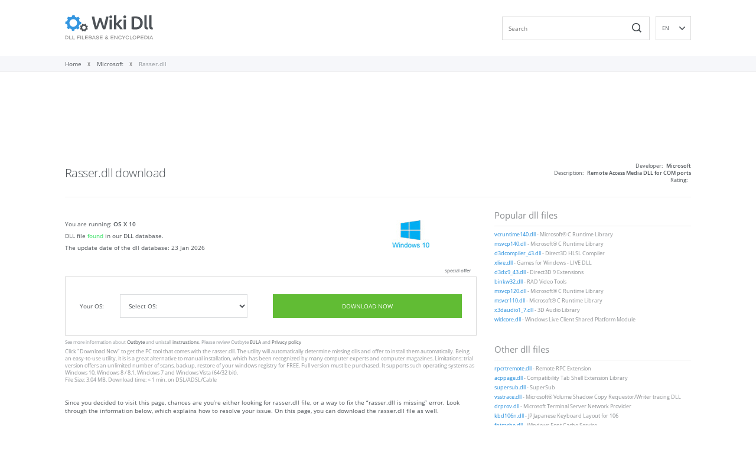

--- FILE ---
content_type: text/html; charset=UTF-8
request_url: https://wikidll.com/microsoft/rasser-dll
body_size: 26579
content:
<!doctype html>
<html lang="en">
<head>
		<meta charset="utf-8">
	<title>Rasser.dll Download: Fix DLL Missing or Not Found Error</title>
			<meta name="description" content="Download the Rasser.dll file for free and fix Rasser.dll Missing or Was Not Found Error on Windows. A simple &amp;free solution from WikiDll.com" />
	
			<meta name="keywords" content="rasser.dll, rasser.dll download, rasser.dll missing" />
	
	
    <meta name="viewport" content="width=device-width, initial-scale=1">
	<meta name="theme-color" content="#fff">
	<style>body { font-family: 'Open Sans', sans-serif; }</style>
	<style>
		/* cyrillic-ext */
@font-face {
  font-family: 'Open Sans';
  font-style: italic;
  font-weight: 400;
  font-display: swap;
  src: url(https://fonts.gstatic.com/s/opensans/v23/mem6YaGs126MiZpBA-UFUK0Udc1UAw.woff2) format('woff2');
  unicode-range: U+0460-052F, U+1C80-1C88, U+20B4, U+2DE0-2DFF, U+A640-A69F, U+FE2E-FE2F;
}
/* cyrillic */
@font-face {
  font-family: 'Open Sans';
  font-style: italic;
  font-weight: 400;
  font-display: swap;
  src: url(https://fonts.gstatic.com/s/opensans/v23/mem6YaGs126MiZpBA-UFUK0ddc1UAw.woff2) format('woff2');
  unicode-range: U+0400-045F, U+0490-0491, U+04B0-04B1, U+2116;
}
/* greek-ext */
@font-face {
  font-family: 'Open Sans';
  font-style: italic;
  font-weight: 400;
  font-display: swap;
  src: url(https://fonts.gstatic.com/s/opensans/v23/mem6YaGs126MiZpBA-UFUK0Vdc1UAw.woff2) format('woff2');
  unicode-range: U+1F00-1FFF;
}
/* greek */
@font-face {
  font-family: 'Open Sans';
  font-style: italic;
  font-weight: 400;
  font-display: swap;
  src: url(https://fonts.gstatic.com/s/opensans/v23/mem6YaGs126MiZpBA-UFUK0adc1UAw.woff2) format('woff2');
  unicode-range: U+0370-03FF;
}
/* vietnamese */
@font-face {
  font-family: 'Open Sans';
  font-style: italic;
  font-weight: 400;
  font-display: swap;
  src: url(https://fonts.gstatic.com/s/opensans/v23/mem6YaGs126MiZpBA-UFUK0Wdc1UAw.woff2) format('woff2');
  unicode-range: U+0102-0103, U+0110-0111, U+0128-0129, U+0168-0169, U+01A0-01A1, U+01AF-01B0, U+1EA0-1EF9, U+20AB;
}
/* latin-ext */
@font-face {
  font-family: 'Open Sans';
  font-style: italic;
  font-weight: 400;
  font-display: swap;
  src: url(https://fonts.gstatic.com/s/opensans/v23/mem6YaGs126MiZpBA-UFUK0Xdc1UAw.woff2) format('woff2');
  unicode-range: U+0100-024F, U+0259, U+1E00-1EFF, U+2020, U+20A0-20AB, U+20AD-20CF, U+2113, U+2C60-2C7F, U+A720-A7FF;
}
/* latin */
@font-face {
  font-family: 'Open Sans';
  font-style: italic;
  font-weight: 400;
  font-display: swap;
  src: url(https://fonts.gstatic.com/s/opensans/v23/mem6YaGs126MiZpBA-UFUK0Zdc0.woff2) format('woff2');
  unicode-range: U+0000-00FF, U+0131, U+0152-0153, U+02BB-02BC, U+02C6, U+02DA, U+02DC, U+2000-206F, U+2074, U+20AC, U+2122, U+2191, U+2193, U+2212, U+2215, U+FEFF, U+FFFD;
}
/* cyrillic-ext */
@font-face {
  font-family: 'Open Sans';
  font-style: normal;
  font-weight: 300;
  font-display: swap;
  src: url(https://fonts.gstatic.com/s/opensans/v23/mem5YaGs126MiZpBA-UN_r8OX-hpOqc.woff2) format('woff2');
  unicode-range: U+0460-052F, U+1C80-1C88, U+20B4, U+2DE0-2DFF, U+A640-A69F, U+FE2E-FE2F;
}
/* cyrillic */
@font-face {
  font-family: 'Open Sans';
  font-style: normal;
  font-weight: 300;
  font-display: swap;
  src: url(https://fonts.gstatic.com/s/opensans/v23/mem5YaGs126MiZpBA-UN_r8OVuhpOqc.woff2) format('woff2');
  unicode-range: U+0400-045F, U+0490-0491, U+04B0-04B1, U+2116;
}
/* greek-ext */
@font-face {
  font-family: 'Open Sans';
  font-style: normal;
  font-weight: 300;
  font-display: swap;
  src: url(https://fonts.gstatic.com/s/opensans/v23/mem5YaGs126MiZpBA-UN_r8OXuhpOqc.woff2) format('woff2');
  unicode-range: U+1F00-1FFF;
}
/* greek */
@font-face {
  font-family: 'Open Sans';
  font-style: normal;
  font-weight: 300;
  font-display: swap;
  src: url(https://fonts.gstatic.com/s/opensans/v23/mem5YaGs126MiZpBA-UN_r8OUehpOqc.woff2) format('woff2');
  unicode-range: U+0370-03FF;
}
/* vietnamese */
@font-face {
  font-family: 'Open Sans';
  font-style: normal;
  font-weight: 300;
  font-display: swap;
  src: url(https://fonts.gstatic.com/s/opensans/v23/mem5YaGs126MiZpBA-UN_r8OXehpOqc.woff2) format('woff2');
  unicode-range: U+0102-0103, U+0110-0111, U+0128-0129, U+0168-0169, U+01A0-01A1, U+01AF-01B0, U+1EA0-1EF9, U+20AB;
}
/* latin-ext */
@font-face {
  font-family: 'Open Sans';
  font-style: normal;
  font-weight: 300;
  font-display: swap;
  src: url(https://fonts.gstatic.com/s/opensans/v23/mem5YaGs126MiZpBA-UN_r8OXOhpOqc.woff2) format('woff2');
  unicode-range: U+0100-024F, U+0259, U+1E00-1EFF, U+2020, U+20A0-20AB, U+20AD-20CF, U+2113, U+2C60-2C7F, U+A720-A7FF;
}
/* latin */
@font-face {
  font-family: 'Open Sans';
  font-style: normal;
  font-weight: 300;
  font-display: swap;
  src: url(https://fonts.gstatic.com/s/opensans/v23/mem5YaGs126MiZpBA-UN_r8OUuhp.woff2) format('woff2');
  unicode-range: U+0000-00FF, U+0131, U+0152-0153, U+02BB-02BC, U+02C6, U+02DA, U+02DC, U+2000-206F, U+2074, U+20AC, U+2122, U+2191, U+2193, U+2212, U+2215, U+FEFF, U+FFFD;
}
/* cyrillic-ext */
@font-face {
  font-family: 'Open Sans';
  font-style: normal;
  font-weight: 400;
  font-display: swap;
  src: url(https://fonts.gstatic.com/s/opensans/v23/mem8YaGs126MiZpBA-UFWJ0bbck.woff2) format('woff2');
  unicode-range: U+0460-052F, U+1C80-1C88, U+20B4, U+2DE0-2DFF, U+A640-A69F, U+FE2E-FE2F;
}
/* cyrillic */
@font-face {
  font-family: 'Open Sans';
  font-style: normal;
  font-weight: 400;
  font-display: swap;
  src: url(https://fonts.gstatic.com/s/opensans/v23/mem8YaGs126MiZpBA-UFUZ0bbck.woff2) format('woff2');
  unicode-range: U+0400-045F, U+0490-0491, U+04B0-04B1, U+2116;
}
/* greek-ext */
@font-face {
  font-family: 'Open Sans';
  font-style: normal;
  font-weight: 400;
  font-display: swap;
  src: url(https://fonts.gstatic.com/s/opensans/v23/mem8YaGs126MiZpBA-UFWZ0bbck.woff2) format('woff2');
  unicode-range: U+1F00-1FFF;
}
/* greek */
@font-face {
  font-family: 'Open Sans';
  font-style: normal;
  font-weight: 400;
  font-display: swap;
  src: url(https://fonts.gstatic.com/s/opensans/v23/mem8YaGs126MiZpBA-UFVp0bbck.woff2) format('woff2');
  unicode-range: U+0370-03FF;
}
/* vietnamese */
@font-face {
  font-family: 'Open Sans';
  font-style: normal;
  font-weight: 400;
  font-display: swap;
  src: url(https://fonts.gstatic.com/s/opensans/v23/mem8YaGs126MiZpBA-UFWp0bbck.woff2) format('woff2');
  unicode-range: U+0102-0103, U+0110-0111, U+0128-0129, U+0168-0169, U+01A0-01A1, U+01AF-01B0, U+1EA0-1EF9, U+20AB;
}
/* latin-ext */
@font-face {
  font-family: 'Open Sans';
  font-style: normal;
  font-weight: 400;
  font-display: swap;
  src: url(https://fonts.gstatic.com/s/opensans/v23/mem8YaGs126MiZpBA-UFW50bbck.woff2) format('woff2');
  unicode-range: U+0100-024F, U+0259, U+1E00-1EFF, U+2020, U+20A0-20AB, U+20AD-20CF, U+2113, U+2C60-2C7F, U+A720-A7FF;
}
/* latin */
@font-face {
  font-family: 'Open Sans';
  font-style: normal;
  font-weight: 400;
  font-display: swap;
  src: url(https://fonts.gstatic.com/s/opensans/v23/mem8YaGs126MiZpBA-UFVZ0b.woff2) format('woff2');
  unicode-range: U+0000-00FF, U+0131, U+0152-0153, U+02BB-02BC, U+02C6, U+02DA, U+02DC, U+2000-206F, U+2074, U+20AC, U+2122, U+2191, U+2193, U+2212, U+2215, U+FEFF, U+FFFD;
}
/* cyrillic-ext */
@font-face {
  font-family: 'Open Sans';
  font-style: normal;
  font-weight: 600;
  font-display: swap;
  src: url(https://fonts.gstatic.com/s/opensans/v23/mem5YaGs126MiZpBA-UNirkOX-hpOqc.woff2) format('woff2');
  unicode-range: U+0460-052F, U+1C80-1C88, U+20B4, U+2DE0-2DFF, U+A640-A69F, U+FE2E-FE2F;
}
/* cyrillic */
@font-face {
  font-family: 'Open Sans';
  font-style: normal;
  font-weight: 600;
  font-display: swap;
  src: url(https://fonts.gstatic.com/s/opensans/v23/mem5YaGs126MiZpBA-UNirkOVuhpOqc.woff2) format('woff2');
  unicode-range: U+0400-045F, U+0490-0491, U+04B0-04B1, U+2116;
}
/* greek-ext */
@font-face {
  font-family: 'Open Sans';
  font-style: normal;
  font-weight: 600;
  font-display: swap;
  src: url(https://fonts.gstatic.com/s/opensans/v23/mem5YaGs126MiZpBA-UNirkOXuhpOqc.woff2) format('woff2');
  unicode-range: U+1F00-1FFF;
}
/* greek */
@font-face {
  font-family: 'Open Sans';
  font-style: normal;
  font-weight: 600;
  font-display: swap;
  src: url(https://fonts.gstatic.com/s/opensans/v23/mem5YaGs126MiZpBA-UNirkOUehpOqc.woff2) format('woff2');
  unicode-range: U+0370-03FF;
}
/* vietnamese */
@font-face {
  font-family: 'Open Sans';
  font-style: normal;
  font-weight: 600;
  font-display: swap;
  src: url(https://fonts.gstatic.com/s/opensans/v23/mem5YaGs126MiZpBA-UNirkOXehpOqc.woff2) format('woff2');
  unicode-range: U+0102-0103, U+0110-0111, U+0128-0129, U+0168-0169, U+01A0-01A1, U+01AF-01B0, U+1EA0-1EF9, U+20AB;
}
/* latin-ext */
@font-face {
  font-family: 'Open Sans';
  font-style: normal;
  font-weight: 600;
  font-display: swap;
  src: url(https://fonts.gstatic.com/s/opensans/v23/mem5YaGs126MiZpBA-UNirkOXOhpOqc.woff2) format('woff2');
  unicode-range: U+0100-024F, U+0259, U+1E00-1EFF, U+2020, U+20A0-20AB, U+20AD-20CF, U+2113, U+2C60-2C7F, U+A720-A7FF;
}
/* latin */
@font-face {
  font-family: 'Open Sans';
  font-style: normal;
  font-weight: 600;
  font-display: swap;
  src: url(https://fonts.gstatic.com/s/opensans/v23/mem5YaGs126MiZpBA-UNirkOUuhp.woff2) format('woff2');
  unicode-range: U+0000-00FF, U+0131, U+0152-0153, U+02BB-02BC, U+02C6, U+02DA, U+02DC, U+2000-206F, U+2074, U+20AC, U+2122, U+2191, U+2193, U+2212, U+2215, U+FEFF, U+FFFD;
}1
	</style>
		<style>
		/*!
 * Generated using the Bootstrap Customizer (https://getbootstrap.com/docs/3.4/customize/)
 *//*!
 * Bootstrap v3.4.1 (https://getbootstrap.com/)
 * Copyright 2011-2019 Twitter, Inc.
 * Licensed under MIT (https://github.com/twbs/bootstrap/blob/master/LICENSE)
 *//*! normalize.css v3.0.3 | MIT License | github.com/necolas/normalize.css */html{font-family:sans-serif;-ms-text-size-adjust:100%;-webkit-text-size-adjust:100%}body{margin:0}article,aside,details,figcaption,figure,footer,header,hgroup,main,menu,nav,section,summary{display:block}audio,canvas,progress,video{display:inline-block;vertical-align:baseline}audio:not([controls]){display:none;height:0}[hidden],template{display:none}a{background-color:transparent}a:active,a:hover{outline:0}abbr[title]{border-bottom:none;text-decoration:underline;text-decoration:underline dotted}b,strong{font-weight:bold}dfn{font-style:italic}h1{font-size:2em;margin:0.67em 0}mark{background:#ff0;color:#000}small{font-size:80%}sub,sup{font-size:75%;line-height:0;position:relative;vertical-align:baseline}sup{top:-0.5em}sub{bottom:-0.25em}img{border:0}svg:not(:root){overflow:hidden}figure{margin:1em 40px}hr{-webkit-box-sizing:content-box;-moz-box-sizing:content-box;box-sizing:content-box;height:0}pre{overflow:auto}code,kbd,pre,samp{font-family:monospace, monospace;font-size:1em}button,input,optgroup,select,textarea{color:inherit;font:inherit;margin:0}button{overflow:visible}button,select{text-transform:none}button,html input[type="button"],input[type="reset"],input[type="submit"]{-webkit-appearance:button;cursor:pointer}button[disabled],html input[disabled]{cursor:default}button::-moz-focus-inner,input::-moz-focus-inner{border:0;padding:0}input{line-height:normal}input[type="checkbox"],input[type="radio"]{-webkit-box-sizing:border-box;-moz-box-sizing:border-box;box-sizing:border-box;padding:0}input[type="number"]::-webkit-inner-spin-button,input[type="number"]::-webkit-outer-spin-button{height:auto}input[type="search"]{-webkit-appearance:textfield;-webkit-box-sizing:content-box;-moz-box-sizing:content-box;box-sizing:content-box}input[type="search"]::-webkit-search-cancel-button,input[type="search"]::-webkit-search-decoration{-webkit-appearance:none}fieldset{border:1px solid #c0c0c0;margin:0 2px;padding:0.35em 0.625em 0.75em}legend{border:0;padding:0}textarea{overflow:auto}optgroup{font-weight:bold}table{border-collapse:collapse;border-spacing:0}td,th{padding:0}/*! Source: https://github.com/h5bp/html5-boilerplate/blob/master/src/css/main.css */@media print{*,*:before,*:after{color:#000 !important;text-shadow:none !important;background:transparent !important;-webkit-box-shadow:none !important;box-shadow:none !important}a,a:visited{text-decoration:underline}a[href]:after{content:" (" attr(href) ")"}abbr[title]:after{content:" (" attr(title) ")"}a[href^="#"]:after,a[href^="javascript:"]:after{content:""}pre,blockquote{border:1px solid #999;page-break-inside:avoid}thead{display:table-header-group}tr,img{page-break-inside:avoid}img{max-width:100% !important}p,h2,h3{orphans:3;widows:3}h2,h3{page-break-after:avoid}.navbar{display:none}.btn>.caret,.dropup>.btn>.caret{border-top-color:#000 !important}.label{border:1px solid #000}.table{border-collapse:collapse !important}.table td,.table th{background-color:#fff !important}.table-bordered th,.table-bordered td{border:1px solid #ddd !important}}*{-webkit-box-sizing:border-box;-moz-box-sizing:border-box;box-sizing:border-box}*:before,*:after{-webkit-box-sizing:border-box;-moz-box-sizing:border-box;box-sizing:border-box}html{font-size:10px;-webkit-tap-highlight-color:rgba(0,0,0,0)}body{font-family:"Helvetica Neue",Helvetica,Arial,sans-serif;font-size:14px;line-height:1.42857143;color:#333;background-color:#fff}input,button,select,textarea{font-family:inherit;font-size:inherit;line-height:inherit}a{color:#337ab7;text-decoration:none}a:hover,a:focus{color:#23527c;text-decoration:underline}a:focus{outline:5px auto -webkit-focus-ring-color;outline-offset:-2px}figure{margin:0}img{vertical-align:middle}.img-responsive{display:block;max-width:100%;height:auto}.img-rounded{border-radius:6px}.img-thumbnail{padding:4px;line-height:1.42857143;background-color:#fff;border:1px solid #ddd;border-radius:4px;-webkit-transition:all .2s ease-in-out;-o-transition:all .2s ease-in-out;transition:all .2s ease-in-out;display:inline-block;max-width:100%;height:auto}.img-circle{border-radius:50%}hr{margin-top:20px;margin-bottom:20px;border:0;border-top:1px solid #eee}.sr-only{position:absolute;width:1px;height:1px;padding:0;margin:-1px;overflow:hidden;clip:rect(0, 0, 0, 0);border:0}.sr-only-focusable:active,.sr-only-focusable:focus{position:static;width:auto;height:auto;margin:0;overflow:visible;clip:auto}[role="button"]{cursor:pointer}code,kbd,pre,samp{font-family:Menlo,Monaco,Consolas,"Courier New",monospace}code{padding:2px 4px;font-size:90%;color:#c7254e;background-color:#f9f2f4;border-radius:4px}kbd{padding:2px 4px;font-size:90%;color:#fff;background-color:#333;border-radius:3px;-webkit-box-shadow:inset 0 -1px 0 rgba(0,0,0,0.25);box-shadow:inset 0 -1px 0 rgba(0,0,0,0.25)}kbd kbd{padding:0;font-size:100%;font-weight:700;-webkit-box-shadow:none;box-shadow:none}pre{display:block;padding:9.5px;margin:0 0 10px;font-size:13px;line-height:1.42857143;color:#333;word-break:break-all;word-wrap:break-word;background-color:#f5f5f5;border:1px solid #ccc;border-radius:4px}pre code{padding:0;font-size:inherit;color:inherit;white-space:pre-wrap;background-color:transparent;border-radius:0}.pre-scrollable{max-height:340px;overflow-y:scroll}.container{padding-right:15px;padding-left:15px;margin-right:auto;margin-left:auto}@media (min-width:768px){.container{width:750px}}@media (min-width:992px){.container{width:970px}}@media (min-width:1200px){.container{width:1170px}}.container-fluid{padding-right:15px;padding-left:15px;margin-right:auto;margin-left:auto}.row{margin-right:-15px;margin-left:-15px}.row-no-gutters{margin-right:0;margin-left:0}.row-no-gutters [class*="col-"]{padding-right:0;padding-left:0}.col-xs-1, .col-sm-1, .col-md-1, .col-lg-1, .col-xs-2, .col-sm-2, .col-md-2, .col-lg-2, .col-xs-3, .col-sm-3, .col-md-3, .col-lg-3, .col-xs-4, .col-sm-4, .col-md-4, .col-lg-4, .col-xs-5, .col-sm-5, .col-md-5, .col-lg-5, .col-xs-6, .col-sm-6, .col-md-6, .col-lg-6, .col-xs-7, .col-sm-7, .col-md-7, .col-lg-7, .col-xs-8, .col-sm-8, .col-md-8, .col-lg-8, .col-xs-9, .col-sm-9, .col-md-9, .col-lg-9, .col-xs-10, .col-sm-10, .col-md-10, .col-lg-10, .col-xs-11, .col-sm-11, .col-md-11, .col-lg-11, .col-xs-12, .col-sm-12, .col-md-12, .col-lg-12{position:relative;min-height:1px;padding-right:15px;padding-left:15px}.col-xs-1, .col-xs-2, .col-xs-3, .col-xs-4, .col-xs-5, .col-xs-6, .col-xs-7, .col-xs-8, .col-xs-9, .col-xs-10, .col-xs-11, .col-xs-12{float:left}.col-xs-12{width:100%}.col-xs-11{width:91.66666667%}.col-xs-10{width:83.33333333%}.col-xs-9{width:75%}.col-xs-8{width:66.66666667%}.col-xs-7{width:58.33333333%}.col-xs-6{width:50%}.col-xs-5{width:41.66666667%}.col-xs-4{width:33.33333333%}.col-xs-3{width:25%}.col-xs-2{width:16.66666667%}.col-xs-1{width:8.33333333%}.col-xs-pull-12{right:100%}.col-xs-pull-11{right:91.66666667%}.col-xs-pull-10{right:83.33333333%}.col-xs-pull-9{right:75%}.col-xs-pull-8{right:66.66666667%}.col-xs-pull-7{right:58.33333333%}.col-xs-pull-6{right:50%}.col-xs-pull-5{right:41.66666667%}.col-xs-pull-4{right:33.33333333%}.col-xs-pull-3{right:25%}.col-xs-pull-2{right:16.66666667%}.col-xs-pull-1{right:8.33333333%}.col-xs-pull-0{right:auto}.col-xs-push-12{left:100%}.col-xs-push-11{left:91.66666667%}.col-xs-push-10{left:83.33333333%}.col-xs-push-9{left:75%}.col-xs-push-8{left:66.66666667%}.col-xs-push-7{left:58.33333333%}.col-xs-push-6{left:50%}.col-xs-push-5{left:41.66666667%}.col-xs-push-4{left:33.33333333%}.col-xs-push-3{left:25%}.col-xs-push-2{left:16.66666667%}.col-xs-push-1{left:8.33333333%}.col-xs-push-0{left:auto}.col-xs-offset-12{margin-left:100%}.col-xs-offset-11{margin-left:91.66666667%}.col-xs-offset-10{margin-left:83.33333333%}.col-xs-offset-9{margin-left:75%}.col-xs-offset-8{margin-left:66.66666667%}.col-xs-offset-7{margin-left:58.33333333%}.col-xs-offset-6{margin-left:50%}.col-xs-offset-5{margin-left:41.66666667%}.col-xs-offset-4{margin-left:33.33333333%}.col-xs-offset-3{margin-left:25%}.col-xs-offset-2{margin-left:16.66666667%}.col-xs-offset-1{margin-left:8.33333333%}.col-xs-offset-0{margin-left:0}@media (min-width:768px){.col-sm-1, .col-sm-2, .col-sm-3, .col-sm-4, .col-sm-5, .col-sm-6, .col-sm-7, .col-sm-8, .col-sm-9, .col-sm-10, .col-sm-11, .col-sm-12{float:left}.col-sm-12{width:100%}.col-sm-11{width:91.66666667%}.col-sm-10{width:83.33333333%}.col-sm-9{width:75%}.col-sm-8{width:66.66666667%}.col-sm-7{width:58.33333333%}.col-sm-6{width:50%}.col-sm-5{width:41.66666667%}.col-sm-4{width:33.33333333%}.col-sm-3{width:25%}.col-sm-2{width:16.66666667%}.col-sm-1{width:8.33333333%}.col-sm-pull-12{right:100%}.col-sm-pull-11{right:91.66666667%}.col-sm-pull-10{right:83.33333333%}.col-sm-pull-9{right:75%}.col-sm-pull-8{right:66.66666667%}.col-sm-pull-7{right:58.33333333%}.col-sm-pull-6{right:50%}.col-sm-pull-5{right:41.66666667%}.col-sm-pull-4{right:33.33333333%}.col-sm-pull-3{right:25%}.col-sm-pull-2{right:16.66666667%}.col-sm-pull-1{right:8.33333333%}.col-sm-pull-0{right:auto}.col-sm-push-12{left:100%}.col-sm-push-11{left:91.66666667%}.col-sm-push-10{left:83.33333333%}.col-sm-push-9{left:75%}.col-sm-push-8{left:66.66666667%}.col-sm-push-7{left:58.33333333%}.col-sm-push-6{left:50%}.col-sm-push-5{left:41.66666667%}.col-sm-push-4{left:33.33333333%}.col-sm-push-3{left:25%}.col-sm-push-2{left:16.66666667%}.col-sm-push-1{left:8.33333333%}.col-sm-push-0{left:auto}.col-sm-offset-12{margin-left:100%}.col-sm-offset-11{margin-left:91.66666667%}.col-sm-offset-10{margin-left:83.33333333%}.col-sm-offset-9{margin-left:75%}.col-sm-offset-8{margin-left:66.66666667%}.col-sm-offset-7{margin-left:58.33333333%}.col-sm-offset-6{margin-left:50%}.col-sm-offset-5{margin-left:41.66666667%}.col-sm-offset-4{margin-left:33.33333333%}.col-sm-offset-3{margin-left:25%}.col-sm-offset-2{margin-left:16.66666667%}.col-sm-offset-1{margin-left:8.33333333%}.col-sm-offset-0{margin-left:0}}@media (min-width:992px){.col-md-1, .col-md-2, .col-md-3, .col-md-4, .col-md-5, .col-md-6, .col-md-7, .col-md-8, .col-md-9, .col-md-10, .col-md-11, .col-md-12{float:left}.col-md-12{width:100%}.col-md-11{width:91.66666667%}.col-md-10{width:83.33333333%}.col-md-9{width:75%}.col-md-8{width:66.66666667%}.col-md-7{width:58.33333333%}.col-md-6{width:50%}.col-md-5{width:41.66666667%}.col-md-4{width:33.33333333%}.col-md-3{width:25%}.col-md-2{width:16.66666667%}.col-md-1{width:8.33333333%}.col-md-pull-12{right:100%}.col-md-pull-11{right:91.66666667%}.col-md-pull-10{right:83.33333333%}.col-md-pull-9{right:75%}.col-md-pull-8{right:66.66666667%}.col-md-pull-7{right:58.33333333%}.col-md-pull-6{right:50%}.col-md-pull-5{right:41.66666667%}.col-md-pull-4{right:33.33333333%}.col-md-pull-3{right:25%}.col-md-pull-2{right:16.66666667%}.col-md-pull-1{right:8.33333333%}.col-md-pull-0{right:auto}.col-md-push-12{left:100%}.col-md-push-11{left:91.66666667%}.col-md-push-10{left:83.33333333%}.col-md-push-9{left:75%}.col-md-push-8{left:66.66666667%}.col-md-push-7{left:58.33333333%}.col-md-push-6{left:50%}.col-md-push-5{left:41.66666667%}.col-md-push-4{left:33.33333333%}.col-md-push-3{left:25%}.col-md-push-2{left:16.66666667%}.col-md-push-1{left:8.33333333%}.col-md-push-0{left:auto}.col-md-offset-12{margin-left:100%}.col-md-offset-11{margin-left:91.66666667%}.col-md-offset-10{margin-left:83.33333333%}.col-md-offset-9{margin-left:75%}.col-md-offset-8{margin-left:66.66666667%}.col-md-offset-7{margin-left:58.33333333%}.col-md-offset-6{margin-left:50%}.col-md-offset-5{margin-left:41.66666667%}.col-md-offset-4{margin-left:33.33333333%}.col-md-offset-3{margin-left:25%}.col-md-offset-2{margin-left:16.66666667%}.col-md-offset-1{margin-left:8.33333333%}.col-md-offset-0{margin-left:0}}@media (min-width:1200px){.col-lg-1, .col-lg-2, .col-lg-3, .col-lg-4, .col-lg-5, .col-lg-6, .col-lg-7, .col-lg-8, .col-lg-9, .col-lg-10, .col-lg-11, .col-lg-12{float:left}.col-lg-12{width:100%}.col-lg-11{width:91.66666667%}.col-lg-10{width:83.33333333%}.col-lg-9{width:75%}.col-lg-8{width:66.66666667%}.col-lg-7{width:58.33333333%}.col-lg-6{width:50%}.col-lg-5{width:41.66666667%}.col-lg-4{width:33.33333333%}.col-lg-3{width:25%}.col-lg-2{width:16.66666667%}.col-lg-1{width:8.33333333%}.col-lg-pull-12{right:100%}.col-lg-pull-11{right:91.66666667%}.col-lg-pull-10{right:83.33333333%}.col-lg-pull-9{right:75%}.col-lg-pull-8{right:66.66666667%}.col-lg-pull-7{right:58.33333333%}.col-lg-pull-6{right:50%}.col-lg-pull-5{right:41.66666667%}.col-lg-pull-4{right:33.33333333%}.col-lg-pull-3{right:25%}.col-lg-pull-2{right:16.66666667%}.col-lg-pull-1{right:8.33333333%}.col-lg-pull-0{right:auto}.col-lg-push-12{left:100%}.col-lg-push-11{left:91.66666667%}.col-lg-push-10{left:83.33333333%}.col-lg-push-9{left:75%}.col-lg-push-8{left:66.66666667%}.col-lg-push-7{left:58.33333333%}.col-lg-push-6{left:50%}.col-lg-push-5{left:41.66666667%}.col-lg-push-4{left:33.33333333%}.col-lg-push-3{left:25%}.col-lg-push-2{left:16.66666667%}.col-lg-push-1{left:8.33333333%}.col-lg-push-0{left:auto}.col-lg-offset-12{margin-left:100%}.col-lg-offset-11{margin-left:91.66666667%}.col-lg-offset-10{margin-left:83.33333333%}.col-lg-offset-9{margin-left:75%}.col-lg-offset-8{margin-left:66.66666667%}.col-lg-offset-7{margin-left:58.33333333%}.col-lg-offset-6{margin-left:50%}.col-lg-offset-5{margin-left:41.66666667%}.col-lg-offset-4{margin-left:33.33333333%}.col-lg-offset-3{margin-left:25%}.col-lg-offset-2{margin-left:16.66666667%}.col-lg-offset-1{margin-left:8.33333333%}.col-lg-offset-0{margin-left:0}}.clearfix:before,.clearfix:after,.container:before,.container:after,.container-fluid:before,.container-fluid:after,.row:before,.row:after{display:table;content:" "}.clearfix:after,.container:after,.container-fluid:after,.row:after{clear:both}.center-block{display:block;margin-right:auto;margin-left:auto}.pull-right{float:right !important}.pull-left{float:left !important}.hide{display:none !important}.show{display:block !important}.invisible{visibility:hidden}.text-hide{font:0/0 a;color:transparent;text-shadow:none;background-color:transparent;border:0}.hidden{display:none !important}.affix{position:fixed}@-ms-viewport{width:device-width}.visible-xs,.visible-sm,.visible-md,.visible-lg{display:none !important}.visible-xs-block,.visible-xs-inline,.visible-xs-inline-block,.visible-sm-block,.visible-sm-inline,.visible-sm-inline-block,.visible-md-block,.visible-md-inline,.visible-md-inline-block,.visible-lg-block,.visible-lg-inline,.visible-lg-inline-block{display:none !important}@media (max-width:767px){.visible-xs{display:block !important}table.visible-xs{display:table !important}tr.visible-xs{display:table-row !important}th.visible-xs,td.visible-xs{display:table-cell !important}}@media (max-width:767px){.visible-xs-block{display:block !important}}@media (max-width:767px){.visible-xs-inline{display:inline !important}}@media (max-width:767px){.visible-xs-inline-block{display:inline-block !important}}@media (min-width:768px) and (max-width:991px){.visible-sm{display:block !important}table.visible-sm{display:table !important}tr.visible-sm{display:table-row !important}th.visible-sm,td.visible-sm{display:table-cell !important}}@media (min-width:768px) and (max-width:991px){.visible-sm-block{display:block !important}}@media (min-width:768px) and (max-width:991px){.visible-sm-inline{display:inline !important}}@media (min-width:768px) and (max-width:991px){.visible-sm-inline-block{display:inline-block !important}}@media (min-width:992px) and (max-width:1199px){.visible-md{display:block !important}table.visible-md{display:table !important}tr.visible-md{display:table-row !important}th.visible-md,td.visible-md{display:table-cell !important}}@media (min-width:992px) and (max-width:1199px){.visible-md-block{display:block !important}}@media (min-width:992px) and (max-width:1199px){.visible-md-inline{display:inline !important}}@media (min-width:992px) and (max-width:1199px){.visible-md-inline-block{display:inline-block !important}}@media (min-width:1200px){.visible-lg{display:block !important}table.visible-lg{display:table !important}tr.visible-lg{display:table-row !important}th.visible-lg,td.visible-lg{display:table-cell !important}}@media (min-width:1200px){.visible-lg-block{display:block !important}}@media (min-width:1200px){.visible-lg-inline{display:inline !important}}@media (min-width:1200px){.visible-lg-inline-block{display:inline-block !important}}@media (max-width:767px){.hidden-xs{display:none !important}}@media (min-width:768px) and (max-width:991px){.hidden-sm{display:none !important}}@media (min-width:992px) and (max-width:1199px){.hidden-md{display:none !important}}@media (min-width:1200px){.hidden-lg{display:none !important}}.visible-print{display:none !important}@media print{.visible-print{display:block !important}table.visible-print{display:table !important}tr.visible-print{display:table-row !important}th.visible-print,td.visible-print{display:table-cell !important}}.visible-print-block{display:none !important}@media print{.visible-print-block{display:block !important}}.visible-print-inline{display:none !important}@media print{.visible-print-inline{display:inline !important}}.visible-print-inline-block{display:none !important}@media print{.visible-print-inline-block{display:inline-block !important}}@media print{.hidden-print{display:none !important}}1
		:root{
    font-size: 14px;
}

@charset "UTF-8";
html, body, div, span, applet, object, iframe, h1, h2, h3, h4, h5, h6, p, blockquote, pre, a, abbr, acronym, address, big, cite, code, del, dfn, em, img, ins, kbd, q, s, samp, small, strike, strong, sub, sup, tt, var, b, u, i, center, dl, dt, dd, ol, ul, li, fieldset, form, label, legend, table, caption, tbody, tfoot, thead, tr, th, td, article, aside, canvas, details, embed, figure, figcaption, footer, header, hgroup, menu, nav, output, ruby, section, summary, time, mark, audio, video { margin: 0; padding: 0; border: 0; vertical-align: baseline; }

body, html { height: 100%; }

img, fieldset, a img { border: none; }

input[type="text"], input[type="email"], input[type="tel"], textarea { -webkit-appearance: none; }

textarea { overflow: auto; }

input, button { margin: 0; padding: 0; border: 0; }

div, input, textarea, select, button, h1, h2, h3, h4, h5, h6, a, span, a:focus { outline: none; }

ul, ol { list-style-type: none; }
table { border-spacing: 0; border-collapse: collapse; width: 100%; }

html { -webkit-box-sizing: border-box; box-sizing: border-box; }

*, *:before, *:after { -webkit-box-sizing: inherit; box-sizing: inherit; }

@font-face { font-family: "svgfont"; src: url("fonts/svgfont.eot"); src: url("fonts/svgfont.eot?#iefix") format("eot"), url("fonts/svgfont.woff") format("woff"), url("fonts/svgfont.woff2") format("woff2"), url("fonts/svgfont.ttf") format("truetype"); font-weight: normal; font-style: normal; }
.icon, [class^="icon-"], [class*=" icon-"] { font-family: "svgfont"; font-style: normal; font-weight: normal; text-rendering: auto; speak: none; line-height: 1; -webkit-font-smoothing: antialiased; -moz-osx-font-smoothing: grayscale; }

.icon, [class^="icon-"], [class*=" icon-"] { display: inline-block; }

.icon-sepa:before { content: ""; }

.icon-skrill:before { content: ""; }

.rateit { display: -moz-inline-box; display: inline-block; position: relative; -webkit-user-select: none; -moz-user-select: none; -o-user-select: none; -ms-user-select: none; user-select: none; -webkit-touch-callout: none; }
.rateit .rateit-range { position: relative; display: -moz-inline-box; display: inline-block; background: url("../img/star.gif"); height: 16px; outline: none; cursor: pointer; }
.rateit .rateit-range * { display: block; }

/* for IE 6 */
* html .rateit, * + html .rateit { display: inline; }
* html .rateit .rateit-range, * + html .rateit .rateit-range { display: inline; }

/* for IE 7 */
.rateit .rateit-hover, .rateit .rateit-selected { position: absolute; left: 0; top: 0; width: 0; }
.rateit .rateit-hover-rtl, .rateit .rateit-selected-rtl { left: auto; right: 0; }
.rateit .rateit-hover { background: url("../img/star.gif") left -32px; color: #efc529; }
.rateit .rateit-hover-rtl { background-position: right -32px; }
.rateit .rateit-selected { background: url("../img/star.gif") left -16px; color: #bf4242; }
.rateit .rateit-selected-rtl { background-position: right -16px; }
.rateit .rateit-preset { background: url("../img/star.gif") left -48px; color: #ef6b22; }
.rateit .rateit-preset-rtl { background: url("../img/star.gif") left -48px; }
.rateit button.rateit-reset { background: url("../img/delete.gif") 0 0; width: 16px; height: 16px; display: -moz-inline-box; display: inline-block; float: left; outline: none; border: none; padding: 0; }
.rateit .rateit-reset span { display: none; }
.rateit button.rateit-reset:hover, .rateit button.rateit-reset:focus { background-position: 0 -16px; }

.rateit-font { font-size: 2rem; line-height: 1em; }
.rateit-font .rateit-range { background: none; height: auto; }
.rateit-font .rateit-empty { color: #ccc; }
.rateit-font .rateit-range > div { background: none; overflow: hidden; cursor: default; }

.rateit.rateit-font .rateit-reset { font-size: inherit; background: none; width: 0.6em; height: 0.6em; margin-top: 0.2em; background: gray; border-radius: 50%; position: relative; }
.rateit.rateit-font .rateit-reset span { display: block; font-weight: bold; color: white; height: -webkit-calc(50% - 0.045em); height: calc(50% - 0.045em); top: 0; position: absolute; border-bottom: 0.09em solid white; width: 72%; margin-left: 14%; }
.rateit.rateit-font .rateit-reset:hover { background: #e6574b; /* Old browsers */ background: -webkit-radial-gradient(center, ellipse, #e6574b 55%, #f6836b 77%, #f9d3cc 100%); background: radial-gradient(ellipse at center, #e6574b 55%, #f6836b 77%, #f9d3cc 100%); /* W3C, IE10+, FF16+, Chrome26+, Opera12+, Safari7+ */ background-position: 0 0; }
.rateit.rateit-font button.rateit-reset:focus { background: #e6574b; /* Old browsers */ background: -webkit-radial-gradient(center, ellipse, #e6574b 55%, #f6836b 77%, #f9d3cc 100%); background: radial-gradient(ellipse at center, #e6574b 55%, #f6836b 77%, #f9d3cc 100%); /* W3C, IE10+, FF16+, Chrome26+, Opera12+, Safari7+ */ background-position: 0 0; }

body { display: -webkit-box; display: -webkit-flex; display: -ms-flexbox; display: flex; -webkit-box-orient: vertical; -webkit-box-direction: normal; -webkit-flex-direction: column; -ms-flex-direction: column; flex-direction: column; font-size: 1rem; color: #4d5257; font-family: "Open Sans", Helvetica, Arial, sans-serif; font-weight: 400; }

h1 { font-size: 3rem; font-family: "Open Sans", Helvetica, Arial, sans-serif; font-weight: 600; }
h1.is-fz-34 { font-size: 1.875rem; }
h1.is-fz-32 { font-size: 2rem; }
h1.is-light { font-family: "Open Sans", Helvetica, Arial, sans-serif; font-weight: 300; }
h1.is-regular { font-family: "Open Sans", Helvetica, Arial, sans-serif; font-weight: 400; }
h1 span { font-size: 2rem; font-family: "Open Sans", Helvetica, Arial, sans-serif; font-weight: 300; }

h2 { font-size: 1.5rem; font-family: "Open Sans", Helvetica, Arial, sans-serif; font-weight: 400; }
h2.is-fz-28 { font-size: 2rem; font-family: "Open Sans", Helvetica, Arial, sans-serif; font-weight: 300; }

h3 { font-size: 1.25rem; font-family: "Open Sans", Helvetica, Arial, sans-serif; font-weight: 600; }
h3.is-fz-18 { font-size: 1.375rem; }
h3.is-fz-20 { font-size: 1.5rem; color: #1b88da; }

h4 { font-size: 1.375rem; font-family: "Open Sans", Helvetica, Arial, sans-serif; font-weight: 400; }

a { color: #4d5257; display: inline-block; text-decoration: none; cursor: pointer; -webkit-transition: all 0.3s ease-in-out; transition: all 0.3s ease-in-out; }
a:hover { text-decoration: underline; }
a:active, a:focus, a:visited { text-decoration: none; }

img { display: -webkit-inline-box; display: -webkit-inline-flex; display: -ms-inline-flexbox; display: inline-flex; max-width: 100%; height: auto; }

.i-upper { text-transform: uppercase; }

.i-light { font-family: "Open Sans", Helvetica, Arial, sans-serif; font-weight: 300; }

.i-regular { font-family: "Open Sans", Helvetica, Arial, sans-serif; font-weight: 400; }

.i-semibold { font-family: "Open Sans", Helvetica, Arial, sans-serif; font-weight: 600; }

.i-mb-18 { margin-bottom: 18px; }

i-mb-25 { margin-bottom: 25px; }

.title__link { color: #4d5257; text-decoration: none; text-transform: uppercase; }

.banner { margin: 30px 0; }

.logo__img { width: 150px; }

.copyright { font-size: 0.825rem; color: #99a1a8; }

.aside__title { display: block; padding: 6px 0; font-size: 1.5rem; border-bottom: 1px solid #ebebeb; }

.alphabet { margin-top: 10px; display: -webkit-box; display: -webkit-flex; display: -ms-flexbox; display: flex; -webkit-box-orient: horizontal; -webkit-box-direction: normal; -webkit-flex-direction: row; -ms-flex-direction: row; flex-direction: row; -webkit-box-sizing: border-box; box-sizing: border-box; }
.alphabet__el { padding-right: 15px; }
.alphabet__el:last-child { padding-right: 0; }
.alphabet__link, .alphabet__link:visited { color: #aae0ff; font-size: 1rem; letter-spacing: -0.5px; text-transform: uppercase; text-decoration: none; font-family: "Open Sans", Helvetica, Arial, sans-serif; font-weight: 600; }
.alphabet__link:hover, .alphabet__link:visited:hover { color: #fff; text-decoration: none; }
.alphabet.is-vertical { -webkit-flex-wrap: wrap; -ms-flex-wrap: wrap; flex-wrap: wrap; -webkit-box-pack: justify; -webkit-justify-content: space-between; -ms-flex-pack: justify; justify-content: space-between; margin-top: 10px; }
.alphabet.is-vertical .alphabet__list { position: relative; }
.alphabet.is-vertical .alphabet__el { padding-right: 0; display: inline-block; text-align: center; width: 26px; height: 26px; margin-right: 5px; margin-bottom: 8px; line-height: 23px; background-color: #fff; border: 1px solid #dbdbdb; -webkit-transition: all 0.3s ease-in-out; transition: all 0.3s ease-in-out; cursor: pointer; -webkit-box-sizing: border-box; box-sizing: border-box; }
.alphabet.is-vertical .alphabet__el:nth-child(9n) { margin-right: 0; }
.alphabet.is-vertical .alphabet__el:hover { background-color: #2992e0; border: 1px solid #2992e0; }
.alphabet.is-vertical .alphabet__el:hover .alphabet__link { text-decoration: none; color: #fff; }
.alphabet.is-vertical .alphabet__link { display: block; color: #2992e0; }

.block-info { padding-top: 33px; padding-bottom: 53px; background-color: #fafbfc; border-bottom: 1px solid #ebebeb; }
.block-info__wrap { display: -webkit-box; display: -webkit-flex; display: -ms-flexbox; display: flex; -webkit-box-orient: horizontal; -webkit-box-direction: normal; -webkit-flex-direction: row; -ms-flex-direction: row; flex-direction: row; -webkit-box-pack: justify; -webkit-justify-content: space-between; -ms-flex-pack: justify; justify-content: space-between; }

.breadcrumbs { padding: 6px 0; border-bottom: 1px solid #ebebeb; background-color: #f6f7fa; }
.breadcrumbs__list { display: -webkit-box; display: -webkit-flex; display: -ms-flexbox; display: flex; -webkit-box-orient: horizontal; -webkit-box-direction: normal; -webkit-flex-direction: row; -ms-flex-direction: row; flex-direction: row; }
.breadcrumbs__el { position: relative; padding-right: 26px; }
.breadcrumbs__el:after, .breadcrumbs__el:before { position: absolute; content: ""; right: 13px; width: 1px; height: 7px; background-color: #7d7d7d; }
.breadcrumbs__el:before { top: 4px; -webkit-transform: rotate(-30deg); -ms-transform: rotate(-30deg); transform: rotate(-30deg); }
.breadcrumbs__el:after { bottom: 3px; -webkit-transform: rotate(30deg); -ms-transform: rotate(30deg); transform: rotate(30deg); }
.breadcrumbs__el:last-child { padding-right: 0; }
.breadcrumbs__el:last-child a { color: #90959a; pointer-events: none; }
.breadcrumbs__el:last-child:after, .breadcrumbs__el:last-child:before { display: none; }
.breadcrumbs__link, .breadcrumbs__link:visited { color: #4d5257; font-size: 0.825rem; font-family: "Open Sans", Helvetica, Arial, sans-serif; font-weight: 400; }
.breadcrumbs__link:hover, .breadcrumbs__link:visited:hover { text-decoration: underline; }

.btn { -webkit-box-orient: horizontal; -webkit-box-direction: normal; -webkit-flex-direction: row; -ms-flex-direction: row; flex-direction: row; text-align: center; display: -webkit-box; display: -webkit-flex; display: -ms-flexbox; display: flex; -webkit-flex-shrink: 0; -ms-flex-negative: 0; flex-shrink: 0; width: 320px; height: 70px; line-height: 70px; color: #fff; background-color: #61bc34; font-size: 24px; white-space: nowrap; -webkit-transition: all 0.3s ease-in-out; transition: all 0.3s ease-in-out; cursor: pointer; overflow: hidden; font-family: "Open Sans", Helvetica, Arial, sans-serif; font-weight: 400; }
.btn__icon { position: relative; padding: 0 35px; background-color: #76c64e; -webkit-box-shadow: 10px 0 100px 0 rgba(0, 0, 0, 0.1); box-shadow: 10px 0 100px 0 rgba(0, 0, 0, 0.1); }
.btn__icon .ico { position: absolute; top: 50%; left: 50%; -webkit-transform: translate(-50%, -50%); -ms-transform: translate(-50%, -50%); transform: translate(-50%, -50%); }
.btn__text { width: 100%; text-align: center; color: #fff; background-color: #61bc34; }
.btn__text:hover { background-color: #76c64e; }
.btn:hover, .btn:focus, .btn:visited { text-decoration: none; }
.btn.is-search { display: block; text-align: center; width: 160px; height: 50px; line-height: 50px; font-size: 1.25rem; border-radius: 0; font-family: "Open Sans", Helvetica, Arial, sans-serif; font-weight: 600; }
.btn.is-search:hover { background-color: #7fd945; }
.btn.is-large { width: 400px; font-size: 1.5rem; letter-spacing: -0.4px; }

.btn-green { display: block; text-align: center; width: 100%; font-size: 1.5rem; height: 50px; line-height: 50px; letter-spacing: -0.4px; background-color: #61bc34; color: #fff; -webkit-transition: all 0.3s ease-in-out; transition: all 0.3s ease-in-out; cursor: pointer; font-family: "Open Sans", Helvetica, Arial, sans-serif; font-weight: 600; }
.btn-green:hover { background-color: #7fd945; }

.btn-blue { width: 140px; height: 40px; line-height: 40px; text-align: center; color: #FFF; background-color: #3495df; font-size: 1.25rem; border-radius: 0; -webkit-transition: all 0.3s ease-in-out; transition: all 0.3s ease-in-out; cursor: pointer; font-family: "Open Sans", Helvetica, Arial, sans-serif; font-weight: 600; }
.btn-blue:hover { background-color: #44a7f1; }

.content { padding: 20px 0; }
.content__title { line-height: 1.7; border-bottom: 1px solid #ebebeb; }
.content__top { display: -webkit-box; display: -webkit-flex; display: -ms-flexbox; display: flex; -webkit-box-orient: horizontal; -webkit-box-direction: normal; -webkit-flex-direction: row; -ms-flex-direction: row; flex-direction: row; -webkit-box-pack: justify; -webkit-justify-content: space-between; -ms-flex-pack: justify; justify-content: space-between; -webkit-box-align: center; -webkit-align-items: center; -ms-flex-align: center; align-items: center; padding-bottom: 22px; margin-bottom: 20px; border-bottom: 1px solid #ebebeb; }
.content__top h1 { letter-spacing: -0.6px; }
.content__left { width: 70%; }
.content__right { width: 29%; }
.content__wrap { display: -webkit-box; display: -webkit-flex; display: -ms-flexbox; display: flex; -webkit-box-orient: horizontal; -webkit-box-direction: normal; -webkit-flex-direction: row; -ms-flex-direction: row; flex-direction: row; width: 100%; }
.content__left { margin-right: 30px; }
.content.is-inner-6 .text { margin-top: 10px; margin-bottom: 5px; }
.content.is-inner-6 .text__descr { padding-bottom: 19px; }
.content.is-inner-7 .text { margin-top: 11px; }
.content.is-inner-7 .text__descr { padding-bottom: 28px; }
.content.is-inner-8 { padding-bottom: 70px; }
.content.is-inner-8 .content__left { margin-right: 33px; }
.content.is-inner-8 .content__left .banner { margin-top: 23px; margin-bottom: 20px; }
.content.is-inner-8 .content__right .banner { margin-bottom: 30px; }
.content.is-inner-8 .text__title { display: block; margin-bottom: 10px; font-size: 1.5rem; font-family: "Open Sans", Helvetica, Arial, sans-serif; font-weight: 300; }
.content.is-inner-8 .text__descr { margin-bottom: 30px; }
.content.is-inner-9 .banner { margin-top: 25px; margin-bottom: 30px; }

.developers { margin-top: 4px; }
.developers__el:nth-child(even) { background-color: #fafbfc; }
.developers__link { height: 26px; line-height: 26px; color: #2992e0; font-size: 1rem; }

.dll-description { margin-bottom: 25px; }
.dll-description__title { display: block; margin-bottom: 10px; font-size: 1.5rem; font-family: "Open Sans", Helvetica, Arial, sans-serif; font-weight: 300; }
.dll-description__title.is-fz-18 { font-size: 1.25rem; font-family: "Open Sans", Helvetica, Arial, sans-serif; font-weight: 400; }
.dll-description__descr { margin-bottom: 7px; }
.dll-description .list { margin: 10px 0; }
.dll-description .list__el { margin-top: 5px; }

.dll-files { margin-bottom: 30px; }
.dll-files__title { display: block; font-size: 1.5rem; margin-bottom: 8px; padding-bottom: 7px; border-bottom: 1px solid #ebebeb; }
.dll-files .list__el { margin-bottom: 4px; }
.dll-files .list__link { color: #1b88da; }

.download { text-align: center; }
.download h1 { border-bottom: 0; }
.download__subtitle { font-size: 1.5rem; margin-bottom: 7px; }
.download__link { color: #1b88da; }

.error { position: relative; margin: 30px auto 100px; padding-top: 110px; height: 380px; width: 480px; background: url("../img/gears.png") no-repeat; -webkit-box-sizing: border-box; box-sizing: border-box; text-align: center; }
.error__name { font-size: 140px; line-height: 0.8; margin-bottom: 40px; font-family: "Open Sans", Helvetica, Arial, sans-serif; font-weight: 300; }
.error__descr { margin-bottom: 55px; font-size: 1.5rem; }
.error__link { position: absolute; bottom: 0; left: 50%; -webkit-transform: translateX(-50%); -ms-transform: translateX(-50%); transform: translateX(-50%); }
.error__link:hover { text-decoration: none; }

.error-bg { margin-bottom: 18px; position: relative; width: 497px; height: 190px; background: url("../img/error.png"); }
.error-bg__name { position: absolute; top: 5px; left: 10px; }
.error-bg__text { position: absolute; top: 55px; left: 75px; font-size: 0.75rem; padding-right: 1rem; }

.extension-block dl { display: -webkit-box; display: -webkit-flex; display: -ms-flexbox; display: flex; -webkit-box-pack: end; -webkit-justify-content: flex-end; -ms-flex-pack: end; justify-content: flex-end; }
.extension-block dd { margin-left: 6px; }

.file-upload { width: 100%; height: 55px; line-height: 55px; position: relative; display: inline-block; text-align: center; }
.file-upload__label { display: block; color: #3495df; border: 1px solid #3495df; font-size: 1.5rem; background: #fff; cursor: pointer; -webkit-transition: all 0.3s ease-in-out; transition: all 0.3s ease-in-out; font-family: "Open Sans", Helvetica, Arial, sans-serif; font-weight: 600; }
.file-upload__label:hover { background-color: #3495df; color: #fff; }
.file-upload__input { position: absolute; left: 0; top: 0; right: 0; bottom: 0; font-size: 1px; width: 0; height: 100%; opacity: 0; }

.hash { display: none; position: absolute; top: 0; right: 82px; width: 300px; height: 30px; line-height: 30px; -webkit-box-sizing: border-box; box-sizing: border-box; background-color: #fff; text-align: center; *zoom: 1; }
.hash:after { content: " "; display: table; clear: both; }
.hash.is-visible { display: block; }
.hash__key { width: 48px; float: left; display: inline-block; color: #6f757d; background-color: #fff; -webkit-box-sizing: border-box; box-sizing: border-box; border: 1px solid #6f757d; border-right: none; line-height: 28px; font-family: "Open Sans", Helvetica, Arial, sans-serif; font-weight: 600; }
.hash__value { display: inline-block; float: left; width: -webkit-calc(100% - 48px); width: calc(100% - 48px); background-color: #6f757d; color: #fff; -webkit-box-sizing: border-box; box-sizing: border-box; }

.main-banner { padding-top: 47px; padding-bottom: 50px; background: url("../img/main-bg.png") top center; }
.main-banner__title { letter-spacing: -0.9px; color: #fff; }
.main-banner__subtitle { line-height: 1.5; margin-top: 10px; margin-bottom: 33px; color: #fff; }

.method { margin-top: 33px; }
.method__title { margin-bottom: 17px; padding-bottom: 10px; border-bottom: 1px solid #1b88da; font-family: "Open Sans", Helvetica, Arial, sans-serif; font-weight: 400; }
.method__name { display: block; margin-bottom: 18px; font-family: "Open Sans", Helvetica, Arial, sans-serif; font-weight: 400; }
.method__descr { margin-bottom: 26px; }
.method__list { margin-bottom: 35px; }
.method__el { margin-bottom: 10px; }
.method__el:last-child { margin-bottom: 0; }
.method a { color: #1b88da; }

.language-wrap { margin-left: 10px; position: relative; width: 60px; height: 42px; cursor: pointer; }

.language { position: absolute; top: 0; right: 0; display: -webkit-inline-box; display: -webkit-inline-flex; display: -ms-inline-flexbox; display: inline-flex; -webkit-box-orient: vertical; -webkit-box-direction: normal; -webkit-flex-direction: column; -ms-flex-direction: column; flex-direction: column; width: 60px; height: 41px; overflow: hidden; z-index: 10; }
.language.is-open { height: auto; }
.language__ico { position: absolute !important; top: 50%; -webkit-transform: translateY(-50%); -ms-transform: translateY(-50%); transform: translateY(-50%); right: 10px; z-index: 11; }
.language__link { -webkit-transition: none; transition: none; color: #4d5257; }
.language__link:hover { color: #fff; text-decoration: none; }
.language__el { border: 1px solid #dbdbdb; color: #434A4C; padding-left: 10px; display: -webkit-box; display: -webkit-flex; display: -ms-flexbox; display: flex; -webkit-box-flex: 1; -webkit-flex: 1; -ms-flex: 1; flex: 1; background-color: #FFFFFF; -webkit-box-ordinal-group: 3; -webkit-order: 2; -ms-flex-order: 2; order: 2; height: 26px; line-height: 26px; text-transform: uppercase; border-top: none; border-bottom: none; -webkit-box-sizing: border-box; box-sizing: border-box; }
.language__el:first-child { border-top: none; }
.language__el:last-child { border-bottom: 1px solid #dbdbdb; }
.language__el:hover { background-color: #079EEB; border-left: #079EEB; border-right: #079EEB; }
.language__el:hover .language__link { color: #fff; }
.language__el.is-active { -webkit-box-ordinal-group: 2; -webkit-order: 1; -ms-flex-order: 1; order: 1; min-height: 41px; line-height: 41px; border: 1px solid #dbdbdb; background-color: transparent; }
.language__el.is-active:hover { background-color: transparent; }
.language__el.is-active .language__link { color: #4d5257; }

.container { position: relative; margin: 0 auto; max-width: 1090px; }

.main { -webkit-box-flex: 1; -webkit-flex: 1 1 auto; -ms-flex: 1 1 auto; flex: 1 1 auto; }

.header { padding: 25px 0; -webkit-box-sizing: border-box; box-sizing: border-box; }
.header__wrap { display: -webkit-box; display: -webkit-flex; display: -ms-flexbox; display: flex; -webkit-box-orient: horizontal; -webkit-box-direction: normal; -webkit-flex-direction: row; -ms-flex-direction: row; flex-direction: row; -webkit-box-pack: justify; -webkit-justify-content: space-between; -ms-flex-pack: justify; justify-content: space-between; }
.header__right { display: -webkit-box; display: -webkit-flex; display: -ms-flexbox; display: flex; -webkit-box-align: center; -webkit-align-items: center; -ms-flex-align: center; align-items: center; }

.footer { padding: 25px 0 35px; background-color: #f0f1f2; border-top: 1px solid #ebebeb; }
.footer__wrap { display: -webkit-box; display: -webkit-flex; display: -ms-flexbox; display: flex; -webkit-box-orient: horizontal; -webkit-box-direction: normal; -webkit-flex-direction: row; -ms-flex-direction: row; flex-direction: row; -webkit-box-pack: justify; -webkit-justify-content: space-between; -ms-flex-pack: justify; justify-content: space-between; -webkit-box-align: center; -webkit-align-items: center; -ms-flex-align: center; align-items: center; }
.footer .list { margin-bottom: 15px; }
.footer .list__el { position: relative; padding-right: 21px; }
.footer .list__el:after { position: absolute; content: ""; top: 4px; right: 10px; width: 1px; height: 13px; background-color: #4d5257; }
.footer .list__el:last-child { padding-right: 0; }
.footer .list__el:last-child.list__el:after { display: none; }
.footer .list__link { color: #4d5257; }

.list { display: -webkit-box; display: -webkit-flex; display: -ms-flexbox; display: flex; -webkit-box-orient: horizontal; -webkit-box-direction: normal; -webkit-flex-direction: row; -ms-flex-direction: row; flex-direction: row; }
.list.is-vertical { -webkit-box-orient: vertical; -webkit-box-direction: normal; -webkit-flex-direction: column; -ms-flex-direction: column; flex-direction: column; }
.list.is-vertical .list__el { position: relative; padding-left: 12px; }
.list.is-vertical .list__el:after { position: absolute; top: 8px; left: 2px; content: ""; width: 3px; height: 3px; border-radius: 50%; background-color: #4d5257; }
.list.is-link .list__el { padding-left: 15px; margin-bottom: 8px; }
.list.is-link .list__el:after { width: 3px; height: 3px; top: 7px; left: 2px; }
.list.is-link .list__link { font-size: 1.375rem; color: #1b88da; }
.list.is-column { display: -webkit-box; display: -webkit-flex; display: -ms-flexbox; display: flex; -webkit-box-orient: vertical; -webkit-box-direction: normal; -webkit-flex-direction: column; -ms-flex-direction: column; flex-direction: column; }

.nav { margin-right: 40px; }
.nav__list { display: -webkit-box; display: -webkit-flex; display: -ms-flexbox; display: flex; -webkit-box-orient: horizontal; -webkit-box-direction: normal; -webkit-flex-direction: row; -ms-flex-direction: row; flex-direction: row; }
.nav__el { margin-right: 34px; letter-spacing: -0.3px; }
.nav__el:last-child { margin-right: 0; }
.nav__link { font-size: 1.375rem; }
.nav__link:hover, .nav__link:active { color: #2992e0; text-decoration: none; }

.search { position: relative; width: 250px; }
.search__form { display: -webkit-box; display: -webkit-flex; display: -ms-flexbox; display: flex; -webkit-box-orient: horizontal; -webkit-box-direction: normal; -webkit-flex-direction: row; -ms-flex-direction: row; flex-direction: row; }
.search__input { display: block; padding-left: 10px; padding-right: 36px; width: 100%; height: 40px; line-height: 40px; background-color: #fff; border: 1px solid #dbdbdb; color: #99a1a8; font-family: "Open Sans", Helvetica, Arial, sans-serif; font-weight: 400; }
.search__btn { width: 40px; height: 38px; line-height: 35px; position: absolute; top: 1px; right: 1px; background-color: #fff; -webkit-box-sizing: border-box; box-sizing: border-box; cursor: pointer; }
.search__ico { position: absolute; right: 10px; top: 10px; }
.search.is-general { width: 100%; }
.search.is-general .search__form { -webkit-box-align: center; -webkit-align-items: center; -ms-flex-align: center; align-items: center; }
.search.is-general .search__ico { width: 18px; top: 16px; left: 16px; }
.search.is-general .search__input { padding-left: 45px; padding-right: 20px; width: 100%; height: 50px; line-height: 50px; color: #99a1a8; border: none; letter-spacing: -0.3px; font-family: "Open Sans", Helvetica, Arial, sans-serif; font-weight: 400; }

.ico { display: inline-block; vertical-align: middle; position: relative; -webkit-transition: all 0.3s ease-in-out; transition: all 0.3s ease-in-out; }
.ico.is-search { background: url("../img/ico-search.png") no-repeat; width: 18px; height: 18px; }
.ico.is-fb, .ico.is-tw, .ico.is-gp { width: 30px; height: 30px; }
.ico.is-fb { background: url("../img/ico-fb.png"); background-color: #3a73b7; }
.ico.is-fb:hover { background-color: #3a7fd3; }
.ico.is-tw { background: url("../img/ico-tw.png"); background-color: #56b6ff; }
.ico.is-tw:hover { background-color: #68c1ff; }
.ico.is-gp { background: url("../img/ico-gp.png"); background-color: #ff5e3c; }
.ico.is-gp:hover { background-color: #ff7353; }
.ico.is-magnifier { background: url("../img/ico-magnifier.png"); width: 26px; height: 26px; }
.ico.is-question { background: url("../img/ico-question.png"); width: 26px; height: 26px; }
.ico.is-info { background: url("../img/ico-info.png"); width: 26px; height: 26px; }
.ico.is-upload { background: url("../img/ico-upload.png"); width: 14px; height: 13px; }
.ico.is-arrow-down { background: url("../img/ico-arrow-down.png"); width: 33px; height: 30px; }
.ico.is-arrow { background: url("../img/ico-arrow.png"); width: 10px; height: 6px; }

.info { position: relative; -webkit-box-sizing: border-box; box-sizing: border-box; }
.info__head { display: -webkit-box; display: -webkit-flex; display: -ms-flexbox; display: flex; -webkit-box-orient: horizontal; -webkit-box-direction: normal; -webkit-flex-direction: row; -ms-flex-direction: row; flex-direction: row; -webkit-box-align: center; -webkit-align-items: center; -ms-flex-align: center; align-items: center; margin-bottom: 12px; }
.info__title { margin-left: 15px; }
.info__text { font-size: 1rem; }
.info__ico { display: inline-block; width: 26px; height: 26px; }

.information { margin-bottom: 75px; }
.information__el { margin: 10px 0; }
.information__title { display: block; line-height: 1.6; font-size: 1.5rem; font-family: "Open Sans", Helvetica, Arial, sans-serif; font-weight: 300; }
.information__title.is-fz-18 { font-size: 1.375rem; }
.information__title.is-semibold { font-family: "Open Sans", Helvetica, Arial, sans-serif; font-weight: 600; }
.information__text { margin: 5px 0 8px; display: inline-block; }
.information__link { color: #1b88da; }
.information .list { margin-top: 17px; }
.information .list__el { margin-bottom: 2px; }

.items { padding-top: 38px; width: 100%; }
.items__wrap { display: -webkit-box; display: -webkit-flex; display: -ms-flexbox; display: flex; -webkit-box-orient: horizontal; -webkit-box-direction: normal; -webkit-flex-direction: row; -ms-flex-direction: row; flex-direction: row; -webkit-box-pack: justify; -webkit-justify-content: space-between; -ms-flex-pack: justify; justify-content: space-between; }

.item { width: 47.2%; }

.quick-files { margin-top: 4px; }
.quick-files__title { display: block; margin-bottom: 3px; padding-bottom: 7px; border-bottom: 1px solid #ebebeb; font-size: 1.5rem; }
.quick-files__el { height: 26px; line-height: 26px; }
.quick-files__el:nth-child(even) { background-color: #fafbfc; }
.quick-files__link { display: -webkit-box; display: -webkit-flex; display: -ms-flexbox; display: flex; -webkit-box-orient: horizontal; -webkit-box-direction: normal; -webkit-flex-direction: row; -ms-flex-direction: row; flex-direction: row; -webkit-box-align: center; -webkit-align-items: center; -ms-flex-align: center; align-items: center; -webkit-box-pack: justify; -webkit-justify-content: space-between; -ms-flex-pack: justify; justify-content: space-between; padding: 0 8px; font-size: 13px; color: #4d5257; }
.quick-files__link:hover { color: #fff; background-color: #3495df; text-decoration: none; }
.quick-files__link:hover .ico { background: url("../img/ico-upload_hover.png"); width: 14px; height: 13px; }
.quick-files.is-col .quick-files__title { margin-top: 35px; margin-bottom: 17px; padding-bottom: 0; font-size: 1.5rem; border-bottom: 0; }
.quick-files.is-col .quick-files__list { display: -webkit-box; display: -webkit-flex; display: -ms-flexbox; display: flex; -webkit-box-orient: horizontal; -webkit-box-direction: normal; -webkit-flex-direction: row; -ms-flex-direction: row; flex-direction: row; -webkit-flex-wrap: wrap; -ms-flex-wrap: wrap; flex-wrap: wrap; }
.quick-files.is-col .quick-files__el { display: inline; white-space: nowrap; text-overflow: ellipsis; overflow: hidden; height: 15px; line-height: 15px; margin-bottom: 7px; width: 31%; background-color: #fff; margin-right: 15px; }
.quick-files.is-col .quick-files__link { display: inline; padding: 0; }
.quick-files.is-col .quick-files__link:hover { color: #4d5257; background-color: #fff; text-decoration: underline; }

.request__wrap { display: -webkit-box; display: -webkit-flex; display: -ms-flexbox; display: flex; -webkit-box-orient: horizontal; -webkit-box-direction: normal; -webkit-flex-direction: row; -ms-flex-direction: row; flex-direction: row; -webkit-box-pack: justify; -webkit-justify-content: space-between; -ms-flex-pack: justify; justify-content: space-between; }
.request__wrap input:first-child { margin-right: 15px; }
.request__input { padding: 0 10px; margin-bottom: 14px; width: 100%; height: 40px; line-height: 40px; font-size: 15px; letter-spacing: -0.3px; color: #99a1a8; border: 1px solid #dbdbdb; -webkit-box-sizing: border-box; box-sizing: border-box; font-family: "Open Sans", Helvetica, Arial, sans-serif; font-weight: 400; }
.request__textarea { width: 100%; height: 160px; padding: 10px; font-size: 1.25rem; color: #99a1a8; border: 1px solid #dbdbdb; resize: none; font-family: "Open Sans", Helvetica, Arial, sans-serif; font-weight: 400; }
.request__action { margin-top: 14px; }

.social__list { display: -webkit-box; display: -webkit-flex; display: -ms-flexbox; display: flex; }
.social__el { margin-right: 8px; }
.social__el:last-child { margin-right: 0; }

.pre-footer { margin-top: 50px; padding-top: 40px; padding-bottom: 50px; background-color: #fafbfc; }
.pre-footer__wrap { display: -webkit-box; display: -webkit-flex; display: -ms-flexbox; display: flex; -webkit-box-orient: horizontal; -webkit-box-direction: normal; -webkit-flex-direction: row; -ms-flex-direction: row; flex-direction: row; -webkit-box-pack: justify; -webkit-justify-content: space-between; -ms-flex-pack: justify; justify-content: space-between; }
.pre-footer__item { display: block; width: 330px; height: 190px; border: 1px solid #ebebeb; background-color: #fff; -webkit-box-sizing: border-box; box-sizing: border-box; }

.article { display: block; padding: 10px 20px; }
.article__title { display: block; padding-bottom: 9px; border-bottom: 1px solid #ebebeb; font-size: 1.5rem; color: #343434; }
.article__list { margin-top: 10px; display: -webkit-box; display: -webkit-flex; display: -ms-flexbox; display: flex; -webkit-box-orient: vertical; -webkit-box-direction: normal; -webkit-flex-direction: column; -ms-flex-direction: column; flex-direction: column; }
.article__el { margin-bottom: 2px; }
.article__el:last-child { margin-bottom: 0; }
.article__link { color: #1b88da; }

.review { position: relative; width: 100%; height: 100%; text-align: center; color: #343434; }
.review__wrap { position: absolute; padding: 0 20px; width: 100%; height: auto; top: 50%; left: 50%; -webkit-transform: translate(-50%, -50%); -ms-transform: translate(-50%, -50%); transform: translate(-50%, -50%); }
.review__text { padding-bottom: 12px; font-family: "Open Sans", Helvetica, Arial, sans-serif; font-weight: 400; font-style: italic; }
.review:after, .review:before { position: absolute; left: 45px; content: ""; display: block; width: 0; height: 0; margin-left: -10px; border-width: 20px 20px 0 20px; border-style: solid; border-color: transparent; }
.review:before { bottom: -21px; border-top-color: #ecedee; }
.review:after { bottom: -19px; border-top-color: #fff; }

.feedback { position: relative; width: 100%; height: 100%; text-align: center; color: #343434; }
.feedback__text { position: absolute; width: 100%; height: auto; left: 50%; top: 50%; -webkit-transform: translate(-50%, -50%); -ms-transform: translate(-50%, -50%); transform: translate(-50%, -50%); font-family: "Open Sans", Helvetica, Arial, sans-serif; font-weight: 400; font-style: italic; }

.solution { width: 100%; padding: 5px 26px 26px 26px; margin-bottom: 43px; border: 1px solid #dbdbdb; }
.solution__offer { text-align: right; padding-right: 30px; font-size: 0.75rem}
.solution__offer_top { text-align: right; padding-right: 10px; margin-bottom: 5px;  font-size: 0.75rem;}
.solution__top { margin-bottom: 25px; display: -webkit-box; display: -webkit-flex; display: -ms-flexbox; display: flex; -webkit-box-pack: justify; -webkit-justify-content: space-between; -ms-flex-pack: justify; justify-content: space-between; }
.solution__right { text-align: center; }
.solution__left { margin-right: 28px; }
.solution__descr { margin-bottom: 5px; font-size: 0.825rem; color: #90959a; }
.solution__descr:last-child { margin-bottom: 0; }
.solution__descr a {color: #4d5257; }
.solution__counter span { line-height: 1; }
.solution__counter span:first-child { font-size: 2rem; }
.solution__counter span:last-child { font-size: 1.25rem; font-family: "Open Sans", Helvetica, Arial, sans-serif; font-weight: 300; }
.solution img { display: inline-block; margin-left: 10px; }

.table { table-layout: fixed; width: 100%; margin-top: 14px; margin-bottom: 68px; }
.table thead { background-color: #f6f7fa; }
.table tr { height: 30px; line-height: 30px; }
.table tr:nth-child(even) { background-color: #fafbfc; }
.table th { position: relative; height: 35px; line-height: 35px; text-align: left; padding-left: 25px; font-size: 1rem; text-transform: uppercase; font-family: "Open Sans", Helvetica, Arial, sans-serif; font-weight: 600; }
.table th.sorting, .table th.sorting_asc, .table th.sorting_desc { cursor: pointer; }
.table th::after, .table th::before { position: absolute; content: ""; left: 12px; -webkit-transform: translateY(-50%); -ms-transform: translateY(-50%); transform: translateY(-50%); width: 0; height: 0; border-style: solid; }
.table th::after { top: -webkit-calc(50% - 4px); top: calc(50% - 4px); border-width: 0 3px 4px 3px; border-color: transparent transparent #4d5257 transparent; }
.table th::before { top: -webkit-calc(50% + 4px); top: calc(50% + 4px); border-width: 4px 3px 0 3px; border-color: #4d5257 transparent transparent transparent; }
.table th:first-child { width: 29%; }
.table th:nth-child(2) { width: 43%; }
.table th:nth-child(3) { width: 14%; }
.table th:last-child { width: 14%; }
.table th.sorting_desc::after { display: none; }
.table th.sorting_asc::before { display: none; }
.table td { padding-left: 25px; overflow: hidden; white-space: nowrap; text-overflow: ellipsis; }
.table td:last-child { text-align: center; padding-right: 30px; }
.table td .rating-value { display: none; }
.table a { color: #2992e0; }
.table.is-three-column th:first-child { width: 22%; }
.table.is-three-column th:nth-child(2) { width: 58%; }
.table.is-three-column th:last-child { width: 20%; }
.table.is-three-column th td:last-child { padding-right: 30px; }

.table-small { width: 100%; }
.table-small thead { margin-bottom: 10px; }
.table-small thead th { background-color: #fff; }
.table-small tr { height: 26px; line-height: 26px; }
.table-small tr:nth-child(odd) { background-color: #fafbfc; }
.table-small th { font-size: 1rem; color: #99a1a8; }
.table-small th:first-child { letter-spacing: 1px; height: 40px; text-align: left; font-size: 1.5rem; color: #4d5257; }
.table-small td { text-align: center; overflow: hidden; white-space: nowrap; text-overflow: ellipsis; }
.table-small td:first-child { width: 60%; text-align: left; }
.table-small td:nth-child(2), .table-small td:nth-child(3) { font-size: 0.875rem; color: #99a1a8; }
.table-small td a { color: #4d5257; }

.table-dll { margin-bottom: 25px; table-layout: fixed; white-space: nowrap; }
.table-dll thead { background-color: #f6f7fa; }
.table-dll thead th { overflow: hidden; white-space: nowrap; text-overflow: ellipsis; }
.table-dll thead th:first-child { width: 22%; }
.table-dll thead th:nth-child(2) { width: 10%; }
.table-dll thead th:nth-child(3) { width: 12%; }
.table-dll thead th:nth-child(4) { width: 30%; }
.table-dll thead th:nth-child(5) { width: 12%; }
.table-dll thead th:last-child { width: 14%; text-align: center; }
.table-dll th { height: 36px; line-height: 36px; padding-left: 10px; text-align: left; font-size: 1rem; font-family: "Open Sans", Helvetica, Arial, sans-serif; font-weight: 600; }
.table-dll tr { height: 30px; padding-bottom: 0; vertical-align: middle; }
.table-dll tr:nth-child(even) { background-color: #fafbfc; }
.table-dll td { height: 30px; line-height: 29px; vertical-align: middle; position: relative; padding-left: 10px; text-align: left; }
.table-dll td:first-child .table-dll__text { display: inline-block; vertical-align: middle; width: -webkit-calc(100% - 33px); width: calc(100% - 33px); }
.table-dll__text { display: block; overflow: hidden; white-space: nowrap; text-overflow: ellipsis; }
.table-dll__bit { display: inline-block; margin-right: 3px; height: 16px; line-height: 16px; padding: 0 4px; font-size: 0.75rem; color: #fff; background-color: #6f757d; font-family: "Open Sans", Helvetica, Arial, sans-serif; font-weight: 600; }
.table-dll__hash { display: inline-block; padding: 0 4px; height: 15px; line-height: 15px; margin-right: 8px; font-size: 0.75rem; color: #fff; background-color: #6f757d; cursor: pointer; -webkit-user-select: none; -moz-user-select: none; -ms-user-select: none; user-select: none; font-family: "Open Sans", Helvetica, Arial, sans-serif; font-weight: 600; }
.table-dll__hash:last-child { margin-right: 0; }
.table-dll__hash:hover { text-decoration: none; background-color: #3495df; }
.table-dll__link { color: #1b88da; }

.text__title { margin-bottom: 15px; }
.text__descr { padding-bottom: 7px; }

.update-tool { padding: 19px 23px 30px 23px; margin-bottom: 31px; width: 300px; border: 1px solid #dbdbdb; }
.update-tool__subscr { color: #90959a; margin-bottom: 16px; }
.update-tool__descr { margin-top: 14px; }
.update-tool__btn:hover { text-decoration: none; }
.update-tool__left { margin-right: 10px; }
.update-tool .list { margin: 13px 0 20px; }
.update-tool .list__el { padding-left: 12px; margin-bottom: 4px; }
.update-tool .list__el:after { top: 7px; left: 1px; }
@media only screen and (min-device-width: 320px) and (max-device-width: 480px){
 *{ -webkit-text-size-adjust: none; } }

.detection-os__top {
    display: -webkit-box;
    display: -webkit-flex;
    display: -ms-flexbox;
    display: flex;
    -webkit-box-pack: justify;
    -webkit-justify-content: space-between;
    -ms-flex-pack: justify;
    justify-content: space-between;
    -webkit-box-align: center;
    -webkit-align-items: center;
    -ms-flex-align: center;
    align-items: center;
    padding-right: 80px;
    margin-top: 15px;
    margin-bottom: 24px;
    line-height: 20px;
}
.detection-os__bottom {
    display: -webkit-box;
    display: -webkit-flex;
    display: -ms-flexbox;
    display: flex;
    -webkit-box-pack: justify;
    -webkit-justify-content: space-between;
    -ms-flex-pack: justify;
    justify-content: space-between;
    -webkit-box-align: center;
    -webkit-align-items: center;
    -ms-flex-align: center;
    align-items: center;
    padding: 0 24px;
    height: 100px;
    border: 1px solid #dbdbdb;
    margin-bottom: 5px;
}
.i-text-green {
    color: #32e05f;
}
.btn.is-red {
  -webkit-box-direction: normal;
 box-sizing: inherit;
 margin: 0;
 border: 0;
 vertical-align: baseline;
 outline: none;
 border-radius: 0 !important;
 text-decoration: none;
 display: inline-flex;
 text-transform: uppercase;
 white-space: nowrap;
 transition: all 0.3s ease-in-out;
 cursor: pointer;
 height: 40px;
 line-height: 40px;
 font-size: 1rem;
 color: #fff;
 padding: 0 45px;
 background-color: #e23430;
 justify-content: center;
}
.btn.is-red:hover {
  background-color: #e2413d;
}

.detection-os .select--os {
 -webkit-box-direction: normal;
 outline: none;
 position: relative;
 width: 216px;
 height: 40px;
 line-height: 40px;
 margin: 0;
 padding: 0 10px;
 border-radius: 0;
 border: 1px solid #dcdee0;
 box-sizing: border-box;
 background: white;
 margin-left: 24px;
}
.detection-os select::-ms-expand {
    display: none;
}
.detection-desc {
  margin-top: 5px;
  color: #8b8e91;
  font-size: 0.875rem;
}
.detection-desc a{
  color: #8b8e91;
}
.text-center {
    text-align: center;
}
.repair-block {
    position: relative;
    display: inline-block !important;
    margin-bottom: 40px;
    background: #EFF8FF;
    border-radius: 10px;
    width: 600px;
    height: 280px;
    padding: 50px 70px;
}
.repair-block .recommended-img {
    position: absolute;
    top: 0;
    left: 0;
    width: 140px;
}
.repair-block .tool-img {
    position: absolute;
    top: 50%;
    left: 5rem;
    width: 160px;
    transform: translateY(-50%);
}
.repair-block .title {
    font-weight: bold;
    color: #3496E0;
    margin-top: -1rem;
    margin-bottom: 1.5rem;
    font-size: 1.5rem;
}
.repair-block .desc {
    text-align: left;
    font-family: 'Roboto';
    font-style: normal;
    font-size: 1.5rem;
    line-height: 28px;
    padding-left: 200px;
}
.repair-block p {
    margin-bottom: 1rem;
    font-weight: 300;
}
.repair-block .desc span {
    color: #1b88da;
}
.repair-block .desc .btn-download {
    display: inline-block;
    font-size: 1rem;
    background: #6BC963;
    border-radius: 5px;
    padding: 10px 0px;
    text-transform: uppercase;
    display: flex;
    flex-direction: row;
    justify-content: center;
    align-items: center;
    color: #fff;
}
.repair-block .btn-download:hover {
    opacity: 0.8;
    text-decoration: none;
}

.help-button {
    position: fixed;
    right: 1rem;
    bottom: 1rem;
    display: flex;
    align-items: center;
    /*width: 85px;*/
    /*height: 33px;*/
    background: #1E2842;
    border-radius: 40px;
    text-align: center;
    vertical-align: middle;
    padding: 7px 15px;
    cursor: pointer;
}
.help-button:hover {
    opacity: 0.9;
}

.help-button span {
    font-size: 1.25rem;
    font-weight: bold;
    color: #fff;
}
.help-button img {
    margin-right: 5px;
}
.tech-support {
    position: fixed;
    right: 1rem;
    bottom: 1rem;
    padding: 2rem 2rem;
    background: #fff;
    border-radius: 10px;
    color: #1E2842;
    font-size: 1.rem;
    white-space: nowrap;
    text-align: center;
    box-shadow: 0 .5rem 1rem rgba(0,0,0,.15);
    padding-bottom: 1rem;
}
.tech-support h2 {
    font-size: 1.875rem;
    font-weight: bold;
    font-family: Gilroy;
    margin-bottom: 0.5rem;
}
.tech-support .os {
    margin-bottom: 0.5rem;
}

.tech-support .os img {
    width: 20px;
    margin-right: 0.25rem;
}
.tech-support p {
    margin-bottom: 0.5rem;
}
.tech-support > img {
    margin-bottom: 0.5rem;
    width: 75px;
}

.tech-support .phone {
    display: inline-block;
    align-items: center;
    margin-bottom: 0.5rem;
    background: #217DD8;
    border-radius: 50px;
    padding: 5px 10px;
    color: #fff;
    font-weight: bold;
    font-size: 1.375rem;
}
.tech-support .phone img {
    margin-bottom: -3px;
    margin-right: 5px;
}

.d-none {
    display: none !important;
}

.font-bold {
    font-weight: bold;
}

.dll-files, .dll-files a {
    font-size: 0.875rem;
    color: #8b8e91;
}

.download-page {
    display: flex;
    flex-direction: column;
    justify-content: space-between;
}

/*# sourceMappingURL=style.css.map */


.table-small td a  {
    max-width: 170px;
    white-space: nowrap;
    overflow: hidden;
    text-overflow: ellipsis;
}
.banner {
    display: flex;
    justify-content: center;
}

.pre-footer__item:not(:last-child) {
    margin-right: 3rem;
}
.pre-footer {
    margin-top: 3rem;
    padding-top: 3rem;
}
.table {
    margin-bottom: 3rem;
}
.download__subtitle {
    font-size: 1.25rem;
}

/* Utilites */
.flex-wrap {
    -ms-flex-wrap: wrap!important;
    flex-wrap: wrap!important;
}
.justify-content-center {
    -ms-flex-pack: center!important;
    justify-content: center!important;
}
.display-sm {
    display: none;
}
/* Mobile version */
@media (max-width: 767px) {
    .hidden-sm {
        display: none  !important;
    }
    .display-sm {
        display: block;
    }
    .mb-sm-3 {
        margin-bottom: 3rem;
    }
    .mb-sm-1 {
        margin-bottom: 1rem;
    }
    .header__wrap {
        flex-direction: column;
    }
    .header__left {
        display: flex;
        justify-content: space-between;
    }
    .alphabet {
        justify-content: center;
    }
    .search {
        width: 100%;
        margin-top: 1.5rem;
    }
    .banner {
        display: none;
    }
    .block-info {
        padding-top: 3rem;
        padding-bottom: 3rem;
    }

    .block-info .info {
        margin-bottom: 2rem;
    }
    .items {
        padding-top: 3rem;
    }
    .pre-footer__wrap {
        flex-direction: column;
    }
    .pre-footer__item {
        width: 100%;
        margin-right: 0;
        height: 150px;
        overflow: auto;
    }
    .pre-footer__item:not(:last-child) {
        margin-bottom: 3rem;
    }
    .footer {
        text-align: center;
    }
    .footer__wrap {
        flex-direction: column;
    }
    .footer__left, .footer__right {
        margin-bottom: 2rem;
    }
    .footer .list {
        margin-bottom: 0;
    }
    .footer .list__el {
        padding-right: 1rem;
    }
    .footer .list__el:after {
        right: 0.5rem;
    }
    .table.is-three-column th:first-child {
        width: 40%;
    }
    .repair-block {
        width: 290px;
        height: auto;
        padding: 3rem 2rem;
        text-align: center;
    }
    .repair-block .recommended-img {
        width: 120px;
    }
    .repair-block .tool-img {
        position: relative;
        top: 0;
        left: 0;
        transform: inherit;
        margin-bottom: 2rem;
    }
    .repair-block .desc {
        text-align: center;
        font-size: 1.5rem;
        padding-left: 0;
        line-height: inherit;
    }
    .repair-block .title {
        font-size: 2.5rem;
    }
    .repair-block .desc .btn-download {
        font-size: 1.25rem;
    }

    .content__top {
        flex-direction: column;
    }
    .extension-block {
        margin-top: 1rem;
    }
    .extension-block dl {
        justify-content: center;
    }
    h1 span {
        font-size: 2rem;
    }
    .detection-os__top {
        justify-content: center;
        padding-right: 0;
        margin-top: 0;
        margin-bottom: 1rem;
    }
    .detection-os__left {
        text-align: center;
    }
    .detection-os__img {
        margin: 0 auto;
        margin-bottom: 1rem;
    }
    .detection-os__bottom {
        flex-direction: column;
        padding-top: 15px;
        padding-bottom: 15px;
        height: auto;
    }
    .btn.is-red {
        width: 100%;
    }
    h1 {
        font-size: 3rem;
    }
    .error-bg {
        width: 100%;
        border-right: 2px solid #ccc;
        border-bottom: 2px solid #ccc;
        height: 130px;
    }
    .error-bg__text {
        top: 46px;
        left: 75px;
    }
    .content__bottom {
        overflow: hidden;
    }
    .detection-os .select--os {
        margin-top: 1rem;
        margin-bottom: 1rem;
        margin-left: 0;
        width: 100%;
    }
    .detection-os__bottom > div {
        width: 100%;
    }
    .dll-description__title {
        font-size: 1.5rem;
    }
    .list.is-link .list__link {
        font-size: 1.25rem;
    }
    .table-dll {
        font-size: 0.875rem;
    }
    .table-dll__hash, .table-dll__bit {
        height: 16px;
        line-height: 16px;
        margin-right: 0;
        font-size: 0.75rem;
    }
    .btn.is-large {
        width: 100%;
        font-size: 1.5rem;
        height: 42px;
        line-height: 42px;
    }
    .solution {
        font-size: 0.875rem;
        text-align: center;
        padding-top: 15px;
        padding-bottom: 15px;
    }
    .solution__offer {
        text-align: center;
        margin-bottom: .25rem;
    }
    .solution__descr {
        font-size: 0.875rem;
    }
    .solution__counter span:first-child {
        font-size: 3rem;
        display: block;
    }
    .solution__counter span:last-child {
        font-size: 1.5rem;
    }
    .solution__top {
        margin-top: 1.5rem;
        margin-bottom: 1.5rem;
    }
    .solution__bottom {
        text-align: left;
    }
    .btn__icon {
        padding: 0 20px;
    }
    .ico.is-arrow-down {
        width: 24px;
        height: 22px;
        background-size: cover;
    }

    .content.is-inner-8 {
        padding-bottom: 40px;
    }
    .table-dll th {
        font-size: 0.75rem;
        height: 20px;
        line-height: 20px;
    }
    .table-dll tr {
        height: 20px;
    }
    .btn.is-search {
        width: 80px;
        font-size: 1rem;
    }
    .search.is-general .search__input {
        font-size: 1rem;
    }
    .aside {
        margin-top: 2rem;
    }
}

@media (min-width: 768px) {
    .col-sm-8.p70 {
        width: 70%;
    }
    .col-sm-4.p30 {
        width: 30%;
    }
}

.pagination {
  display: inline-block;
  padding-left: 0;
  margin: 20px 0;
  border-radius: 4px;
}
.pagination > li {
  display: inline;
}
.pagination > li > a,
.pagination > li > span {
  position: relative;
  float: left;
  padding: 6px 12px;
  line-height: 1.42857143;
  text-decoration: none;
  color: #337ab7;
  background-color: #fff;
  border: 1px solid #ddd;
  margin-left: -1px;
}
.pagination > li:first-child > a,
.pagination > li:first-child > span {
  margin-left: 0;
  border-bottom-left-radius: 4px;
  border-top-left-radius: 4px;
}
.pagination > li:last-child > a,
.pagination > li:last-child > span {
  border-bottom-right-radius: 4px;
  border-top-right-radius: 4px;
}
.pagination > li > a:hover,
.pagination > li > span:hover,
.pagination > li > a:focus,
.pagination > li > span:focus {
  z-index: 2;
  color: #23527c;
  background-color: #eeeeee;
  border-color: #ddd;
}
.pagination > .active > a,
.pagination > .active > span,
.pagination > .active > a:hover,
.pagination > .active > span:hover,
.pagination > .active > a:focus,
.pagination > .active > span:focus {
  z-index: 3;
  color: #fff;
  background-color: #337ab7;
  border-color: #337ab7;
  cursor: default;
}
.pagination > .disabled > span,
.pagination > .disabled > span:hover,
.pagination > .disabled > span:focus,
.pagination > .disabled > a,
.pagination > .disabled > a:hover,
.pagination > .disabled > a:focus {
  color: #777777;
  background-color: #fff;
  border-color: #ddd;
  cursor: not-allowed;
}
.pagination-lg > li > a,
.pagination-lg > li > span {
  padding: 10px 16px;
  font-size: 1.5rem;
  line-height: 1.3333333;
}
.pagination-lg > li:first-child > a,
.pagination-lg > li:first-child > span {
  border-bottom-left-radius: 6px;
  border-top-left-radius: 6px;
}
.pagination-lg > li:last-child > a,
.pagination-lg > li:last-child > span {
  border-bottom-right-radius: 6px;
  border-top-right-radius: 6px;
}
.pagination-sm > li > a,
.pagination-sm > li > span {
  padding: 5px 10px;
  font-size: 0.875rem;
  line-height: 1.5;
}
.pagination-sm > li:first-child > a,
.pagination-sm > li:first-child > span {
  border-bottom-left-radius: 3px;
  border-top-left-radius: 3px;
}
.pagination-sm > li:last-child > a,
.pagination-sm > li:last-child > span {
  border-bottom-right-radius: 3px;
  border-top-right-radius: 3px;
}
.pager {
  padding-left: 0;
  margin: 20px 0;
  list-style: none;
  text-align: center;
}
.pager li {
  display: inline;
}
.pager li > a,
.pager li > span {
  display: inline-block;
  padding: 5px 14px;
  background-color: #fff;
  border: 1px solid #ddd;
  border-radius: 15px;
}
.pager li > a:hover,
.pager li > a:focus {
  text-decoration: none;
  background-color: #eeeeee;
}
.pager .next > a,
.pager .next > span {
  float: right;
}
.pager .previous > a,
.pager .previous > span {
  float: left;
}
.pager .disabled > a,
.pager .disabled > a:hover,
.pager .disabled > a:focus,
.pager .disabled > span {
  color: #777777;
  background-color: #fff;
  cursor: not-allowed;
}

.language {
    font-size: 0.875rem;
}
.extension-block {
    font-size: 0.875rem;
}

th, td {
    padding: 5px;
}
.table-dll__link {
    width: 20px;
    margin-left: 20px;
    vertical-align: middle;
    color: #0d6aad;
}
.table-dll__link svg {
    margin-bottom: -4px;
    fill: #1b88da;
}

.overlay-wrapper {
    display: none;
}
.overlay {
    background-color: rgba(0, 0, 0, 0.7);
    bottom: 0;
    cursor: default;
    left: 0;
    opacity: 0;
    position: fixed;
    right: 0;
    top: 0;
    visibility: hidden;
    z-index: 99999;
		-webkit-transition: opacity .5s;
		-moz-transition: opacity .5s;
		-ms-transition: opacity .5s;
		-o-transition: opacity .5s;
		transition: opacity .5s;
}
.popup {
	background-color: #fff;
	border: 3px solid #fff;
	display: inline-block;
	left: 50%;
	opacity: 0;
	padding: 30px;
	height: 380px;
	position: fixed;
	text-align: justify;
	top: 40%;
	visibility: hidden;
	z-index: -1;
	-webkit-transform: translate(-50%, -50%);
	-moz-transform: translate(-50%, -50%);
	-ms-transform: translate(-50%, -50%);
	-o-transform: translate(-50%, -50%);
	transform: translate(-50%, -50%);
	-webkit-transition: opacity .5s, top .5s;
	-moz-transition: opacity .5s, top .5s;
	-ms-transition: opacity .5s, top .5s;
	-o-transition: opacity .5s, top .5s;
	transition: opacity .5s, top .5s;
    white-space: initial;
}

.product-block{
    padding-bottom:80px;
}

.product-block .row{
    padding-bottom:45px;
}
.product-list{
    width:470px;
}

.product-list2{
    width:570px;
}

.product-list table{

}

.product-list table thead tr td{
    color:#b7b7b7;
    font-size:12px;
    font-family:'OpenSansSemibold', sans-serif;
    border-bottom:1px solid #4c85cd;
    padding-bottom:12px;
    text-align:center;
    text-transform:uppercase;
}

.product-list table thead tr td:first-child{
    font-size:18px;
    color:#4c85cd;
    font-family:'Open Sans', sans-serif;
    text-align:left;
    text-transform:none;
}

.product-list table tbody tr td{
    color:#b7b7b7;
    font-size:11px;
    font-family:'OpenSansSemibold', sans-serif;
    border-bottom:1px solid #eaeaea;
    padding:5px 0;
    line-height:15px;
    text-align:center;
}

.product-list table tbody tr td:first-child{
    text-align:left;
}

.product-list table tbody tr:first-child td{
    padding-top:15px;
}

.product-list table tbody tr td:first-child a{
    font-size:13px;
    text-decoration:none;
}

.product-list table tr td:first-child{
    width:265px;
    padding-left:10px;
    padding-right:10px;
}

.product-list table tr td:nth-child(2){
    width:135px;
    padding-left:5px;
    padding-right:5px;
}

.product-list table tr td:nth-child(3){
    width:70px;
    padding-left:5px;
    padding-right:5px;
}

.product-list.close table,
.product-list .product{
    display:none;
}

.product-list.close .product{
    display:block;
}

.product{

}

.product .title-line{
    border-bottom:1px solid #cd4c4c;
    font-size:18px;
    color:#cd4c4c;
    line-height:20px;
    padding-bottom:10px;
}

.product .inner{
    padding:38px 0 0 220px;
    position:relative;
    /*min-height:385px;*/
}

.product .inner:after{
    display:block;
    content:'';
    height:230px;
    width:205px;
    background:url(/img/pcrepairkit.png) no-repeat left top;
    position:absolute;
    left:-30px;
    top:30px;
}

.product .inner .text{
    font-size:2rem;
    font-weight:300;
    line-height:38px;
    padding-bottom:20px;
	text-align:left;
}

.red-text{
    color:#cd4c4c;
}

.popup .white-button{
    height:56px;
    border:2px solid #cd4c4c;
    line-height:50px;
	background:#cd4c4c;
	color:#fff;
    font-size:20px;
    font-weight:300;
    padding:0 68px 0 60px;
    text-decoration:none;
    display:inline-block;
    text-transform:uppercase;
}

.white-button:hover{
    background:#dd6464;
    color:#fff;
    -webkit-transition:background 0.15s ease-in;
    -moz-transition:background 0.15s ease-in;
    -o-transition:background 0.15s ease-in;
}

.skip-download{
	text-decoration:none;
	display:inline-block;
	padding-top:16px;
}1
	</style>
		<link rel="shortcut icon" href="/favicon.ico" type="image/x-icon">
	<link rel="icon" href="/favicon.ico" type="image/x-icon">

	<link rel="alternate" hreflang="x-default" href="https://wikidll.com/microsoft/rasser-dll" />
									<link rel="alternate" hreflang="de-de" href="https://wikidll.com/de/microsoft/rasser-dll" />
								<link rel="alternate" hreflang="es-es" href="https://wikidll.com/es/microsoft/rasser-dll" />
								<link rel="alternate" hreflang="fr-fr" href="https://wikidll.com/fr/microsoft/rasser-dll" />
								<link rel="alternate" hreflang="it-it" href="https://wikidll.com/it/microsoft/rasser-dll" />
								<link rel="alternate" hreflang="pt-br" href="https://wikidll.com/pt/microsoft/rasser-dll" />
								<link rel="alternate" hreflang="ru-ru" href="https://wikidll.com/ru/microsoft/rasser-dll" />
								<link rel="alternate" hreflang="id-id" href="https://wikidll.com/id/microsoft/rasser-dll" />
								<link rel="alternate" hreflang="nl-nl" href="https://wikidll.com/nl/microsoft/rasser-dll" />
								<link rel="alternate" hreflang="nn-no" href="https://wikidll.com/nn/microsoft/rasser-dll" />
								<link rel="alternate" hreflang="sv-se" href="https://wikidll.com/sv/microsoft/rasser-dll" />
								<link rel="alternate" hreflang="vi-vn" href="https://wikidll.com/vi/microsoft/rasser-dll" />
								<link rel="alternate" hreflang="fi-fi" href="https://wikidll.com/fi/microsoft/rasser-dll" />
			
	<link rel="canonical" href="https://wikidll.com/microsoft/rasser-dll" />

	
	<script async src="https://pagead2.googlesyndication.com/pagead/js/adsbygoogle.js?client=ca-pub-9221120089397976"
     crossorigin="anonymous"></script>

	<style>
		.ad-container {
			display: flex;
			width: 100%;
			max-width: 100%;
			overflow: auto;
			justify-content: center;
			align-items: center;
		}
	</style>
</head>
<body>
<!-- BEGIN	out -->
<div class="out">
	<header class="header">
		<div class="container">
			<div class="d-flex header__wrap">
				<div class="header__left">
					<div class="logo">
						<a href="https://wikidll.com/" class="logo__link">
							<img src="/img/logo.svg" class="logo__img" alt="WikiDll.com - Dll Filebase &amp; Encyclopedia" title="WikiDll.com - Dll Filebase &amp; Encyclopedia" />
						</a>
					</div><!-- end logo -->

					<div class="language-wrap display-sm">
						<i class="language__ico ico is-arrow"></i>
						<ul class="language">
														<li class="language__el is-active" data-href="https://wikidll.com/microsoft/rasser-dll">
								<a class="language__link" data-href="https://wikidll.com/microsoft/rasser-dll">En</a>
							</li>
														<li class="language__el " data-href="https://wikidll.com/de/microsoft/rasser-dll">
								<a class="language__link" data-href="https://wikidll.com/de/microsoft/rasser-dll">De</a>
							</li>
														<li class="language__el " data-href="https://wikidll.com/es/microsoft/rasser-dll">
								<a class="language__link" data-href="https://wikidll.com/es/microsoft/rasser-dll">Es</a>
							</li>
														<li class="language__el " data-href="https://wikidll.com/fr/microsoft/rasser-dll">
								<a class="language__link" data-href="https://wikidll.com/fr/microsoft/rasser-dll">Fr</a>
							</li>
														<li class="language__el " data-href="https://wikidll.com/it/microsoft/rasser-dll">
								<a class="language__link" data-href="https://wikidll.com/it/microsoft/rasser-dll">It</a>
							</li>
														<li class="language__el " data-href="https://wikidll.com/pt/microsoft/rasser-dll">
								<a class="language__link" data-href="https://wikidll.com/pt/microsoft/rasser-dll">Pt</a>
							</li>
														<li class="language__el " data-href="https://wikidll.com/ru/microsoft/rasser-dll">
								<a class="language__link" data-href="https://wikidll.com/ru/microsoft/rasser-dll">Ru</a>
							</li>
														<li class="language__el " data-href="https://wikidll.com/id/microsoft/rasser-dll">
								<a class="language__link" data-href="https://wikidll.com/id/microsoft/rasser-dll">Id</a>
							</li>
														<li class="language__el " data-href="https://wikidll.com/nl/microsoft/rasser-dll">
								<a class="language__link" data-href="https://wikidll.com/nl/microsoft/rasser-dll">Nl</a>
							</li>
														<li class="language__el " data-href="https://wikidll.com/nn/microsoft/rasser-dll">
								<a class="language__link" data-href="https://wikidll.com/nn/microsoft/rasser-dll">Nn</a>
							</li>
														<li class="language__el " data-href="https://wikidll.com/sv/microsoft/rasser-dll">
								<a class="language__link" data-href="https://wikidll.com/sv/microsoft/rasser-dll">Sv</a>
							</li>
														<li class="language__el " data-href="https://wikidll.com/vi/microsoft/rasser-dll">
								<a class="language__link" data-href="https://wikidll.com/vi/microsoft/rasser-dll">Vi</a>
							</li>
														<li class="language__el " data-href="https://wikidll.com/fi/microsoft/rasser-dll">
								<a class="language__link" data-href="https://wikidll.com/fi/microsoft/rasser-dll">Fi</a>
							</li>
													</ul>
					</div>
				</div>
				<div class="header__right">
					<div class="search">
						<form action="https://wikidll.com/search" class="search__form" id="header-search-form">
							<input class="search__input"
								   id="header-search-input"
							       type="text"
							       name="name"
							       placeholder="Search" />
							<button class="search__btn" type="submit">
								<span class="ico is-search"></span>
							</button>
						</form>
					</div><!-- end search -->
										<div class="language-wrap hidden-xs">
						<i class="language__ico ico is-arrow"></i>
						<ul class="language">
														<li class="language__el is-active" data-href="https://wikidll.com/microsoft/rasser-dll">
								<a class="language__link" data-href="https://wikidll.com/microsoft/rasser-dll">En</a>
							</li>
														<li class="language__el " data-href="https://wikidll.com/de/microsoft/rasser-dll">
								<a class="language__link" data-href="https://wikidll.com/de/microsoft/rasser-dll">De</a>
							</li>
														<li class="language__el " data-href="https://wikidll.com/es/microsoft/rasser-dll">
								<a class="language__link" data-href="https://wikidll.com/es/microsoft/rasser-dll">Es</a>
							</li>
														<li class="language__el " data-href="https://wikidll.com/fr/microsoft/rasser-dll">
								<a class="language__link" data-href="https://wikidll.com/fr/microsoft/rasser-dll">Fr</a>
							</li>
														<li class="language__el " data-href="https://wikidll.com/it/microsoft/rasser-dll">
								<a class="language__link" data-href="https://wikidll.com/it/microsoft/rasser-dll">It</a>
							</li>
														<li class="language__el " data-href="https://wikidll.com/pt/microsoft/rasser-dll">
								<a class="language__link" data-href="https://wikidll.com/pt/microsoft/rasser-dll">Pt</a>
							</li>
														<li class="language__el " data-href="https://wikidll.com/ru/microsoft/rasser-dll">
								<a class="language__link" data-href="https://wikidll.com/ru/microsoft/rasser-dll">Ru</a>
							</li>
														<li class="language__el " data-href="https://wikidll.com/id/microsoft/rasser-dll">
								<a class="language__link" data-href="https://wikidll.com/id/microsoft/rasser-dll">Id</a>
							</li>
														<li class="language__el " data-href="https://wikidll.com/nl/microsoft/rasser-dll">
								<a class="language__link" data-href="https://wikidll.com/nl/microsoft/rasser-dll">Nl</a>
							</li>
														<li class="language__el " data-href="https://wikidll.com/nn/microsoft/rasser-dll">
								<a class="language__link" data-href="https://wikidll.com/nn/microsoft/rasser-dll">Nn</a>
							</li>
														<li class="language__el " data-href="https://wikidll.com/sv/microsoft/rasser-dll">
								<a class="language__link" data-href="https://wikidll.com/sv/microsoft/rasser-dll">Sv</a>
							</li>
														<li class="language__el " data-href="https://wikidll.com/vi/microsoft/rasser-dll">
								<a class="language__link" data-href="https://wikidll.com/vi/microsoft/rasser-dll">Vi</a>
							</li>
														<li class="language__el " data-href="https://wikidll.com/fi/microsoft/rasser-dll">
								<a class="language__link" data-href="https://wikidll.com/fi/microsoft/rasser-dll">Fi</a>
							</li>
													</ul>
					</div><!-- end language-wrap -->
				</div>
			</div>
		</div>
	</header><!-- end header -->
			
	</div>

	<div class="breadcrumbs">
		<div class="container">
			<ul class="breadcrumbs__list" itemscope itemtype="http://schema.org/BreadcrumbList">
									<li class="breadcrumbs__el"  itemprop="itemListElement" itemscope itemtype="http://schema.org/ListItem">
						<a href="https://wikidll.com/" itemprop="item" class="breadcrumb__link"><span itemprop="name">Home</span></a>
						<meta itemprop="position" content="1" />
					</li>
									<li class="breadcrumbs__el"  itemprop="itemListElement" itemscope itemtype="http://schema.org/ListItem">
						<a href="https://wikidll.com/microsoft" itemprop="item" class="breadcrumb__link"><span itemprop="name">Microsoft</span></a>
						<meta itemprop="position" content="2" />
					</li>
									<li class="breadcrumbs__el"  itemprop="itemListElement" itemscope itemtype="http://schema.org/ListItem">
						<a href="" itemprop="item" class="breadcrumb__link"><span itemprop="name">Rasser.dll</span></a>
						<meta itemprop="position" content="3" />
					</li>
							</ul>
		</div>
	</div>

	<style>
		.compliance {
			text-decoration: underline;
		}
		.compliance:hover {
			text-decoration: none;
		}
	</style>

<div style="display:block; margin: 40px auto 0px auto;">
<script async src="https://pagead2.googlesyndication.com/pagead/js/adsbygoogle.js?client=ca-pub-9221120089397976"

     crossorigin="anonymous"></script>

<!-- Leaderboard Top Of Page -->

<ins class="adsbygoogle"

     style="display:inline-block;width:728px;height:90px"

     data-ad-client="ca-pub-9221120089397976"

     data-ad-slot="2837189747"></ins>

<script>

     (adsbygoogle = window.adsbygoogle || []).push({});

</script>
</div>
	<main class="main" itemscope itemtype="http://schema.org/Product">
		<section class="content is-inner-8">
			<div class="container">
				<div class="content__top">
					<h1 class="is-fz-32 is-regular"><span itemprop="name">Rasser.dll</span> <span class="i-light">download</span></h1>
					<div class="extension-block">
						<dl>
							<dt>Developer:</dt>
							<dd><strong class="i-semibold">Microsoft</strong></dd>
						</dl>
						<dl>
							<dt>Description:</dt>
							<dd><strong class="i-semibold">Remote Access Media DLL for COM ports</strong></dd>
						</dl>
						<dl>
							<dt>Rating:</dt>
							<dd itemprop="aggregateRating" itemscope itemtype="http://schema.org/AggregateRating">
								<meta itemprop="bestRating" content="5">
								<meta itemprop="ratingValue" content="4.6">
								<meta itemprop="ratingCount" content="243">
								<div class="rateit" data-rateit-value="4.6" data-rateit-resetable="false"></div>
							</dd>
						</dl>
					</div><!-- end extension-block -->
				</div>
				<div class="content__bottom">
					<div class="row">
						<div class="col-sm-8 mb-sm-3">
							<div class="detection-os">
								<div class="detection-os__top">
									<div class="detection-os__left">
										<p class="mb-sm-1">
											<span>
												You are running:
											</span>
											<b>OS X 10</b>
										</p>
										<img src="https://wikidll.com/img/icon_windows10.jpg" class="detection-os__img display-sm" />
										<p>
											DLL file <span class="i-text-green">found</span> in our DLL database.
										</p>
										<p>
											<span>
												The update date of the dll database:
											</span>
											<span class="detection-os__date">
												 23 Jan 2026
											</span>
										</p>
									</div>
									<div class="detection-os__right hidden-xs">
										<img src="https://wikidll.com/img/icon_windows10.jpg" class="detection-os__img" />
									</div>
								</div>
								<p class="solution__offer_top">special offer</p>
								<div class="detection-os__bottom">
									<div class="detection-os__left">
										<span>
											Your OS:
										</span>
										<select class="select select--os">
											<option data-os="Select OS" value="Select OS">Select OS:</option>
											<option data-os="Windows 2000" value="Windows 2000">Windows 2000</option>
											<option data-os="Windows XP" value="Windows XP">Windows XP</option>
											<option data-os="Windows Vista" value="Windows Vista">Windows Vista</option>
											<option data-os="Windows 7" value="Windows 7">Windows 7</option>
											<option data-os="Windows 8" value="Windows 8">Windows 8</option>
											<option data-os="Windows 8.1" value="Windows 8.1">Windows 8.1</option>
											<option data-os="Windows 10" value="Windows 10">Windows 10</option>
											<option data-os="Mac OS" value="Mac OS">Mac OS</option>
										</select>
									</div>
									<div class="detection-os__right">
										<a href="https://twileyconard.com/27cd2aa2-bf49-4676-a99c-504d4fdb758c?app_name=rasser.dll" rel="nofollow" class="btn is-medium is-red btn-download" onclick="sendEvent('download_software_top'); return true;" style="background: #61bc34;">Download Now</a>
									</div>
								</div>
								<p class="solution__descr">See more information about <a href="https://outbyte.com/" rel="nofollow">Outbyte</a> and unistall <a href="https://outbyte.com/en/how-to-uninstall" rel="nofollow">instrustions</a>. Please review Outbyte <a href="https://outbyte.com/en/license" rel="nofollow">EULA</a> and <a href="https://outbyte.com/en/privacy" rel="nofollow">Privacy policy</a></p>
							</div>
							<div class="dll-description">
								<p class="dll-description__descr detection-desc">
                                    Click <a class="btn-download" href="https://twileyconard.com/27cd2aa2-bf49-4676-a99c-504d4fdb758c?app_name=rasser.dll" rel="nofollow" onclick="sendEvent('download_software_top'); return true;">"Download Now"</a> to get the PC tool that comes with the rasser.dll. The utility will automatically determine missing dlls and offer to install them automatically. Being an easy-to-use utility, it is is a great alternative to manual installation, which has been recognized by many computer experts and computer magazines. Limitations: trial version offers an unlimited number of scans, backup, restore of your windows registry for FREE. Full version must be purchased. It supports such operating systems as Windows 10, Windows 8 / 8.1, Windows 7 and Windows Vista (64/32 bit).<br>File Size: 3.04 MB, Download time: < 1 min. on DSL/ADSL/Cable
								</p>
							</div>
							<div class="dll-description">
								<p class="dll-description__descr">Since you decided to visit this page, chances are you’re either looking for rasser.dll file, or a way to fix the “rasser.dll is missing” error. Look through the information below, which explains how to resolve your issue. On this page, you can download the rasser.dll file as well.</p>
							</div>
							<div class="banner">
								<!--script async src="https://pagead2.googlesyndication.com/pagead/js/adsbygoogle.js"></script>
<!-- wikidll-1 -->
<!--ins class="adsbygoogle"
     style="display:block"
     data-ad-client="ca-pub-8600181958450561"
     data-ad-slot="8192021496"
     data-ad-format="auto"
     data-full-width-responsive="true"></ins>
<script>
     (adsbygoogle = window.adsbygoogle || []).push({});
</script-->
							</div>
							<div class="dll-description">
								<h2 class="dll-description__title">What is Rasser.dll?</h2>

																<p class="dll-description__descr">Rasser.dll a DLL (Dynamic Link Library) file, developed by Microsoft, which is referred to essential system files of the Windows OS. It usually contains a set of procedures and driver functions, which may be applied by Windows.</p>
							</div>
							<div class="dll-description">
								<h2 class="dll-description__title">What is Rasser.dll used for?</h2>

																																								<p class="dll-description__descr">Rasser.dll file, also known as Remote Access Media DLL for COM ports, is commonly associated with Microsoft® Windows® Operating System. It is an essential component, which ensures that Windows programs operate properly. Thus, if the rasser.dll file is missing, it may negatively affect the work of the associated software.</p>
															</div>

							<div class="dll-description">
								<h2 class="dll-description__title">What is Rasser.dll is missing error mean?</h2>
								<p class="dll-description__descr">There are multiple reasons that may cause rasser.dll errors. These include Windows registry issues, malicious software, faulty applications, etc.</p>
								<p class="dll-description__descr">Error messages related to the rasser.dll file can also indicate that the file has been incorrectly installed, corrupted or removed.</p>
								<p class="dll-description__descr">Other common rasser.dll errors include:</p>
								<ul class="list is-vertical">
									<li class="list__el">“rasser.dll is missing”</li>
									<li class="list__el">“rasser.dll error loading”</li>
									<li class="list__el">“rasser.dll crash”</li>
									<li class="list__el">“rasser.dll was not found”</li>
									<li class="list__el">“rasser.dll could not be located”</li>
									<li class="list__el">“rasser.dll Access Violation”</li>
									<li class="list__el">“The procedure entry point rasser.dll error”</li>
									<li class="list__el">“Cannot find rasser.dll”</li>
									<li class="list__el">“Cannot register rasser.dll”</li>
								</ul>
							</div>
							<div class="error-bg">
								<span class="error-bg__name">rasser.dll - System Error</span>
								<span class="error-bg__text">The program can`t start because rasser.dll is missing from your computer. Try reinstalling the program to fix problem.</span>
							</div><!-- end error-bg -->
							<div class="dll-description">
								<h2 class="dll-description__title">How to fix Rasser.dll missing error?</h2>
								<p class="dll-description__text">If the “rasser.dll is missing” error occurs, you may use one of the methods below – manual or automatic – to solve the problem. The manual method assumes that you download the rasser.dll file and put it inside the game/application installation folder, while the second method is much easier as it allows you to automatically fix the error with minimum effort.</p>
							</div>
							<ul class="list is-link is-vertical" id="how">
								<li class="list__el">
									<a href="#download" class="list__link">Method 1: Download Rasser.dll</a>
								</li>
								<li class="list__el">
									<a href="#fix_file" class="list__link">Method 2: Fix the missing Rasser.dll error automatically</a>
								</li>
								<li class="list__el">
									<a href="#fix_driver" class="list__link">Method 3: Update drivers to restore missing .dll files</a>
								</li>
								<li class="list__el">
									<a href="#remove-malware" class="list__link">Method 4: Scan your PC for malware to fix rasser.dll error</a>
								</li>
								<li class="list__el">
									<a href="#sfc" class="list__link">Method 5: Fix Rasser.dll missing error with System File Checker (SFC)</a>
								</li>
								<li class="list__el">
									<a href="#sys-restore" class="list__link">Method 6: Fix corrupted Rasser.dll file by performing System Restore</a>
								</li>
							</ul>
							<div class="method">
								<h3 class="method__title is-fz-20" id="download">Method 1: Download Rasser.dll</h3>
								<div class="method__descr">Search through available versions of rasser.dll from the list below, select the correct file and press the “Download” link. If you cannot decide which version to choose, read the article below or use the automatic method to resolve the issue</div>
								<h4 class="method__name">Rasser.dll, 8 available versions</h4>
								<table class="table-dll">
									<thead>
									<tr>
										<th>Bits &amp; Version</th>
										<th>File size</th>
										<th class="hidden-xs">Language</th>
										<th class="hidden-xs">Description</th>
										<th>Checksums</th>
										<th></th>
									</tr>
									</thead>
									<tbody>
																			<tr>
											<td>
												<span class="table-dll__bit">32bit</span>
												<span class="table-dll__text">6.3.9600.16384</span>
											</td>
											<td>
												<span class="table-dll__text">22.0 KB</span>
											</td>
											<td class="hidden-xs">
												<span class="table-dll__text">U.S. English</span>
											</td>
											<td class="hidden-xs">
												<span class="table-dll__text">Remote Access Media DLL for COM ports</span>
											</td>
											<td>
												<div class="table-dll__hash">
													<span class="table-dll__name">MD5</span>
													<div class="hash">
														<span class="hash__key">MD5</span>
														<span class="hash__value">f6e4b630a7967a702acc0a68a9ed1a98</span>
													</div>
												</div>
												<div class="table-dll__hash">
													<span class="table-dll__name">SHA1</span>
													<div class="hash">
														<span class="hash__key">SHA1</span>
														<span class="hash__value">aaf087c696add49074df247c48e335678ea186d6</span>
													</div>
												</div>
											</td>
											<td>
												<a href="#download" class="table-dll__link" rel="nofollow" data-id="20218" onclick="sendEvent('download_file_list'); return true;">
													<svg  xmlns="http://www.w3.org/2000/svg" viewBox="0 0 24 24"><path d="M19 9h-4V3H9v6H5l7 7 7-7zM5 18v2h14v-2H5z"/><path d="M0 0h24v24H0z" fill="none"/></svg>
												</a>

												<div data-id="20218" class="overlay-wrapper">

    <div class="overlay"></div>
    <div class="popup">
        <div class="product-list2 close left">
            <div class="product">
                <div class="title-line">RECOMMENDED: Download Automatic Fix Tool</div>
                <div class="inner">
                    <div class="text">
                        Download PCRepairKit and stop <span class="red-text">Rasser.dll</span> errors automatically
                    </div>
                    <a href="https://twileyconard.com/27cd2aa2-bf49-4676-a99c-504d4fdb758c?app_name=rasser.dll" class="white-button btn-download" onclick="sendEvent('download_software_popup');" rel="nofollow">Download Now</a>
                    <a href="https://wikidll.com/download/20218" class="skip-download" rel="nofollow" onclick="sendEvent('download_file_popup'); return true;">No thanks, download only rasser.dll dll file</a>
                </div>
            </div>
        </div>
    </div>

</div>											</td>
										</tr>
																			<tr>
											<td>
												<span class="table-dll__bit">32bit</span>
												<span class="table-dll__text">6.2.9200.16420</span>
											</td>
											<td>
												<span class="table-dll__text">21.5 KB</span>
											</td>
											<td class="hidden-xs">
												<span class="table-dll__text">U.S. English</span>
											</td>
											<td class="hidden-xs">
												<span class="table-dll__text">Remote Access Media DLL for COM ports</span>
											</td>
											<td>
												<div class="table-dll__hash">
													<span class="table-dll__name">MD5</span>
													<div class="hash">
														<span class="hash__key">MD5</span>
														<span class="hash__value">7cacc55f59d825ea184717c1186c8222</span>
													</div>
												</div>
												<div class="table-dll__hash">
													<span class="table-dll__name">SHA1</span>
													<div class="hash">
														<span class="hash__key">SHA1</span>
														<span class="hash__value">70ad26813436d4e5e8a6be75efbf9e2ee1a08ff0</span>
													</div>
												</div>
											</td>
											<td>
												<a href="#download" class="table-dll__link" rel="nofollow" data-id="20213" onclick="sendEvent('download_file_list'); return true;">
													<svg  xmlns="http://www.w3.org/2000/svg" viewBox="0 0 24 24"><path d="M19 9h-4V3H9v6H5l7 7 7-7zM5 18v2h14v-2H5z"/><path d="M0 0h24v24H0z" fill="none"/></svg>
												</a>

												<div data-id="20213" class="overlay-wrapper">

    <div class="overlay"></div>
    <div class="popup">
        <div class="product-list2 close left">
            <div class="product">
                <div class="title-line">RECOMMENDED: Download Automatic Fix Tool</div>
                <div class="inner">
                    <div class="text">
                        Download PCRepairKit and stop <span class="red-text">Rasser.dll</span> errors automatically
                    </div>
                    <a href="https://twileyconard.com/27cd2aa2-bf49-4676-a99c-504d4fdb758c?app_name=rasser.dll" class="white-button btn-download" onclick="sendEvent('download_software_popup');" rel="nofollow">Download Now</a>
                    <a href="https://wikidll.com/download/20213" class="skip-download" rel="nofollow" onclick="sendEvent('download_file_popup'); return true;">No thanks, download only rasser.dll dll file</a>
                </div>
            </div>
        </div>
    </div>

</div>											</td>
										</tr>
																			<tr>
											<td>
												<span class="table-dll__bit">32bit</span>
												<span class="table-dll__text">6.1.7600.16385</span>
											</td>
											<td>
												<span class="table-dll__text">22.0 KB</span>
											</td>
											<td class="hidden-xs">
												<span class="table-dll__text">U.S. English</span>
											</td>
											<td class="hidden-xs">
												<span class="table-dll__text">Remote Access Media DLL for COM ports</span>
											</td>
											<td>
												<div class="table-dll__hash">
													<span class="table-dll__name">MD5</span>
													<div class="hash">
														<span class="hash__key">MD5</span>
														<span class="hash__value">d0ef3aa037afa342606fb5fd2fada004</span>
													</div>
												</div>
												<div class="table-dll__hash">
													<span class="table-dll__name">SHA1</span>
													<div class="hash">
														<span class="hash__key">SHA1</span>
														<span class="hash__value">00faa7aada70ea76130074b26b1da856e8d45e3a</span>
													</div>
												</div>
											</td>
											<td>
												<a href="#download" class="table-dll__link" rel="nofollow" data-id="20214" onclick="sendEvent('download_file_list'); return true;">
													<svg  xmlns="http://www.w3.org/2000/svg" viewBox="0 0 24 24"><path d="M19 9h-4V3H9v6H5l7 7 7-7zM5 18v2h14v-2H5z"/><path d="M0 0h24v24H0z" fill="none"/></svg>
												</a>

												<div data-id="20214" class="overlay-wrapper">

    <div class="overlay"></div>
    <div class="popup">
        <div class="product-list2 close left">
            <div class="product">
                <div class="title-line">RECOMMENDED: Download Automatic Fix Tool</div>
                <div class="inner">
                    <div class="text">
                        Download PCRepairKit and stop <span class="red-text">Rasser.dll</span> errors automatically
                    </div>
                    <a href="https://twileyconard.com/27cd2aa2-bf49-4676-a99c-504d4fdb758c?app_name=rasser.dll" class="white-button btn-download" onclick="sendEvent('download_software_popup');" rel="nofollow">Download Now</a>
                    <a href="https://wikidll.com/download/20214" class="skip-download" rel="nofollow" onclick="sendEvent('download_file_popup'); return true;">No thanks, download only rasser.dll dll file</a>
                </div>
            </div>
        </div>
    </div>

</div>											</td>
										</tr>
																			<tr>
											<td>
												<span class="table-dll__bit">64bit</span>
												<span class="table-dll__text">6.0.6000.16386</span>
											</td>
											<td>
												<span class="table-dll__text">28.5 KB</span>
											</td>
											<td class="hidden-xs">
												<span class="table-dll__text">U.S. English</span>
											</td>
											<td class="hidden-xs">
												<span class="table-dll__text">Remote Access Media DLL for COM ports</span>
											</td>
											<td>
												<div class="table-dll__hash">
													<span class="table-dll__name">MD5</span>
													<div class="hash">
														<span class="hash__key">MD5</span>
														<span class="hash__value">7110465a534120fb3f52ed50d12207ce</span>
													</div>
												</div>
												<div class="table-dll__hash">
													<span class="table-dll__name">SHA1</span>
													<div class="hash">
														<span class="hash__key">SHA1</span>
														<span class="hash__value">fa6db5ebd27ff1b32132bf74accd146914811f5d</span>
													</div>
												</div>
											</td>
											<td>
												<a href="#download" class="table-dll__link" rel="nofollow" data-id="20212" onclick="sendEvent('download_file_list'); return true;">
													<svg  xmlns="http://www.w3.org/2000/svg" viewBox="0 0 24 24"><path d="M19 9h-4V3H9v6H5l7 7 7-7zM5 18v2h14v-2H5z"/><path d="M0 0h24v24H0z" fill="none"/></svg>
												</a>

												<div data-id="20212" class="overlay-wrapper">

    <div class="overlay"></div>
    <div class="popup">
        <div class="product-list2 close left">
            <div class="product">
                <div class="title-line">RECOMMENDED: Download Automatic Fix Tool</div>
                <div class="inner">
                    <div class="text">
                        Download PCRepairKit and stop <span class="red-text">Rasser.dll</span> errors automatically
                    </div>
                    <a href="https://twileyconard.com/27cd2aa2-bf49-4676-a99c-504d4fdb758c?app_name=rasser.dll" class="white-button btn-download" onclick="sendEvent('download_software_popup');" rel="nofollow">Download Now</a>
                    <a href="https://wikidll.com/download/20212" class="skip-download" rel="nofollow" onclick="sendEvent('download_file_popup'); return true;">No thanks, download only rasser.dll dll file</a>
                </div>
            </div>
        </div>
    </div>

</div>											</td>
										</tr>
																			<tr>
											<td>
												<span class="table-dll__bit">32bit</span>
												<span class="table-dll__text">6.0.6000.16386</span>
											</td>
											<td>
												<span class="table-dll__text">21.5 KB</span>
											</td>
											<td class="hidden-xs">
												<span class="table-dll__text">U.S. English</span>
											</td>
											<td class="hidden-xs">
												<span class="table-dll__text">Remote Access Media DLL for COM ports</span>
											</td>
											<td>
												<div class="table-dll__hash">
													<span class="table-dll__name">MD5</span>
													<div class="hash">
														<span class="hash__key">MD5</span>
														<span class="hash__value">e6469b561ef815f1d1454220ee6d3308</span>
													</div>
												</div>
												<div class="table-dll__hash">
													<span class="table-dll__name">SHA1</span>
													<div class="hash">
														<span class="hash__key">SHA1</span>
														<span class="hash__value">84660ba650ef110b33432d50602b6d4aab4a8cea</span>
													</div>
												</div>
											</td>
											<td>
												<a href="#download" class="table-dll__link" rel="nofollow" data-id="20216" onclick="sendEvent('download_file_list'); return true;">
													<svg  xmlns="http://www.w3.org/2000/svg" viewBox="0 0 24 24"><path d="M19 9h-4V3H9v6H5l7 7 7-7zM5 18v2h14v-2H5z"/><path d="M0 0h24v24H0z" fill="none"/></svg>
												</a>

												<div data-id="20216" class="overlay-wrapper">

    <div class="overlay"></div>
    <div class="popup">
        <div class="product-list2 close left">
            <div class="product">
                <div class="title-line">RECOMMENDED: Download Automatic Fix Tool</div>
                <div class="inner">
                    <div class="text">
                        Download PCRepairKit and stop <span class="red-text">Rasser.dll</span> errors automatically
                    </div>
                    <a href="https://twileyconard.com/27cd2aa2-bf49-4676-a99c-504d4fdb758c?app_name=rasser.dll" class="white-button btn-download" onclick="sendEvent('download_software_popup');" rel="nofollow">Download Now</a>
                    <a href="https://wikidll.com/download/20216" class="skip-download" rel="nofollow" onclick="sendEvent('download_file_popup'); return true;">No thanks, download only rasser.dll dll file</a>
                </div>
            </div>
        </div>
    </div>

</div>											</td>
										</tr>
																			<tr>
											<td>
												<span class="table-dll__bit">32bit</span>
												<span class="table-dll__text">5.1.2600.0</span>
											</td>
											<td>
												<span class="table-dll__text">12.5 KB</span>
											</td>
											<td class="hidden-xs">
												<span class="table-dll__text">U.S. English</span>
											</td>
											<td class="hidden-xs">
												<span class="table-dll__text">Remote Access Media DLL for COM ports</span>
											</td>
											<td>
												<div class="table-dll__hash">
													<span class="table-dll__name">MD5</span>
													<div class="hash">
														<span class="hash__key">MD5</span>
														<span class="hash__value">1080b449a4bb5d29ceb97a86d3778fd1</span>
													</div>
												</div>
												<div class="table-dll__hash">
													<span class="table-dll__name">SHA1</span>
													<div class="hash">
														<span class="hash__key">SHA1</span>
														<span class="hash__value">640d9a3643937cf377462c712a7977028c6fda08</span>
													</div>
												</div>
											</td>
											<td>
												<a href="#download" class="table-dll__link" rel="nofollow" data-id="20211" onclick="sendEvent('download_file_list'); return true;">
													<svg  xmlns="http://www.w3.org/2000/svg" viewBox="0 0 24 24"><path d="M19 9h-4V3H9v6H5l7 7 7-7zM5 18v2h14v-2H5z"/><path d="M0 0h24v24H0z" fill="none"/></svg>
												</a>

												<div data-id="20211" class="overlay-wrapper">

    <div class="overlay"></div>
    <div class="popup">
        <div class="product-list2 close left">
            <div class="product">
                <div class="title-line">RECOMMENDED: Download Automatic Fix Tool</div>
                <div class="inner">
                    <div class="text">
                        Download PCRepairKit and stop <span class="red-text">Rasser.dll</span> errors automatically
                    </div>
                    <a href="https://twileyconard.com/27cd2aa2-bf49-4676-a99c-504d4fdb758c?app_name=rasser.dll" class="white-button btn-download" onclick="sendEvent('download_software_popup');" rel="nofollow">Download Now</a>
                    <a href="https://wikidll.com/download/20211" class="skip-download" rel="nofollow" onclick="sendEvent('download_file_popup'); return true;">No thanks, download only rasser.dll dll file</a>
                </div>
            </div>
        </div>
    </div>

</div>											</td>
										</tr>
																			<tr>
											<td>
												<span class="table-dll__bit">64bit</span>
												<span class="table-dll__text">10.0.10586.0</span>
											</td>
											<td>
												<span class="table-dll__text">30.0 KB</span>
											</td>
											<td class="hidden-xs">
												<span class="table-dll__text">U.S. English</span>
											</td>
											<td class="hidden-xs">
												<span class="table-dll__text">Remote Access Media DLL for COM ports</span>
											</td>
											<td>
												<div class="table-dll__hash">
													<span class="table-dll__name">MD5</span>
													<div class="hash">
														<span class="hash__key">MD5</span>
														<span class="hash__value">df5513f6568edf9d17586ae8eb3027c8</span>
													</div>
												</div>
												<div class="table-dll__hash">
													<span class="table-dll__name">SHA1</span>
													<div class="hash">
														<span class="hash__key">SHA1</span>
														<span class="hash__value">fc0590ec63289a03e68d55b3553269dafcc25042</span>
													</div>
												</div>
											</td>
											<td>
												<a href="#download" class="table-dll__link" rel="nofollow" data-id="20215" onclick="sendEvent('download_file_list'); return true;">
													<svg  xmlns="http://www.w3.org/2000/svg" viewBox="0 0 24 24"><path d="M19 9h-4V3H9v6H5l7 7 7-7zM5 18v2h14v-2H5z"/><path d="M0 0h24v24H0z" fill="none"/></svg>
												</a>

												<div data-id="20215" class="overlay-wrapper">

    <div class="overlay"></div>
    <div class="popup">
        <div class="product-list2 close left">
            <div class="product">
                <div class="title-line">RECOMMENDED: Download Automatic Fix Tool</div>
                <div class="inner">
                    <div class="text">
                        Download PCRepairKit and stop <span class="red-text">Rasser.dll</span> errors automatically
                    </div>
                    <a href="https://twileyconard.com/27cd2aa2-bf49-4676-a99c-504d4fdb758c?app_name=rasser.dll" class="white-button btn-download" onclick="sendEvent('download_software_popup');" rel="nofollow">Download Now</a>
                    <a href="https://wikidll.com/download/20215" class="skip-download" rel="nofollow" onclick="sendEvent('download_file_popup'); return true;">No thanks, download only rasser.dll dll file</a>
                </div>
            </div>
        </div>
    </div>

</div>											</td>
										</tr>
																			<tr>
											<td>
												<span class="table-dll__bit">32bit</span>
												<span class="table-dll__text">10.0.10586.0</span>
											</td>
											<td>
												<span class="table-dll__text">22.5 KB</span>
											</td>
											<td class="hidden-xs">
												<span class="table-dll__text">U.S. English</span>
											</td>
											<td class="hidden-xs">
												<span class="table-dll__text">Remote Access Media DLL for COM ports</span>
											</td>
											<td>
												<div class="table-dll__hash">
													<span class="table-dll__name">MD5</span>
													<div class="hash">
														<span class="hash__key">MD5</span>
														<span class="hash__value">f3cb487eb4907496780cd971bef080da</span>
													</div>
												</div>
												<div class="table-dll__hash">
													<span class="table-dll__name">SHA1</span>
													<div class="hash">
														<span class="hash__key">SHA1</span>
														<span class="hash__value">1983841840d99d86ba890220983711aa4e74d419</span>
													</div>
												</div>
											</td>
											<td>
												<a href="#download" class="table-dll__link" rel="nofollow" data-id="20217" onclick="sendEvent('download_file_list'); return true;">
													<svg  xmlns="http://www.w3.org/2000/svg" viewBox="0 0 24 24"><path d="M19 9h-4V3H9v6H5l7 7 7-7zM5 18v2h14v-2H5z"/><path d="M0 0h24v24H0z" fill="none"/></svg>
												</a>

												<div data-id="20217" class="overlay-wrapper">

    <div class="overlay"></div>
    <div class="popup">
        <div class="product-list2 close left">
            <div class="product">
                <div class="title-line">RECOMMENDED: Download Automatic Fix Tool</div>
                <div class="inner">
                    <div class="text">
                        Download PCRepairKit and stop <span class="red-text">Rasser.dll</span> errors automatically
                    </div>
                    <a href="https://twileyconard.com/27cd2aa2-bf49-4676-a99c-504d4fdb758c?app_name=rasser.dll" class="white-button btn-download" onclick="sendEvent('download_software_popup');" rel="nofollow">Download Now</a>
                    <a href="https://wikidll.com/download/20217" class="skip-download" rel="nofollow" onclick="sendEvent('download_file_popup'); return true;">No thanks, download only rasser.dll dll file</a>
                </div>
            </div>
        </div>
    </div>

</div>											</td>
										</tr>
																		</tbody>
								</table>
								<div class="dll-description">
									<h4 class="dll-description__title is-fz-18">How to choose the correct version of Rasser.dll?</h4>
									<p class="dll-description__text">First, look through descriptions in the table above and select the proper file for your program. Pay attention to whether it’s a 64-, or 32-bit file, as well as the language it uses. For 64-bit programs, use 64-bit files if they are listed above.</p>
									<p class="dll-description__text">It’s best to choose those dll files which language corresponds to the language of your program, if possible. We also recommend downloading the latest versions of dll files for an up-to-date functionality.</p>
								</div>
								<div class="dll-description">
									<h4 class="dll-description__title is-fz-18">Where to place the Rasser.dll file?</h4>
									<p class="dll-description__text">To repair the “rasser.dll is missing” error, put the file inside the application/game installation folder. Alternatively, you can place the rasser.dll file within the Windows system directory.</p>
								</div>
								<div class="dll-description">
									<h4 class="dll-description__title is-fz-18">How to register Rasser.dll?</h4>
									<p class="dll-description__text">If putting the missing rasser.dll file into the proper directory doesn’t solve the problem, you’ll have to register it. To do so, copy your DLL file to the C:\Windows\System32 folder, and open a command prompt with admin rights. There, type “regsvr32 rasser.dll” and press Enter.</p>
								</div>
							</div><!-- end method -->
							<div class="method">
								<h3 class="method__title is-fz-20" id="fix_file">Method 2: Fix the missing Rasser.dll error automatically</h3>
								<div class="method__descr">With WikiDll Fixer you can automatically repair rasser.dll errors. The utility will not only download the correct version of rasser.dll for absolutely free and suggest the right directory to install it but also resolve other issues related to the rasser.dll file.</div>
								<ul class="method__list">
									<li class="method__el">
										<span class="i-semibold">Step 1: </span>
																				<span>Click the <a class="btn-download" href="https://twileyconard.com/27cd2aa2-bf49-4676-a99c-504d4fdb758c?app_name=rasser.dll" rel="nofollow" onclick="sendEvent('download_software_bottom'); return true;">“Download App.

										”</a> button to get an automatic tool, provided by WikiDll.</span>
									</li>
									<li class="method__el">
										<span class="i-semibold">Step 2: </span>
										<span>Install the utility by following simple installation instructions.</span>
									</li>
									<li class="method__el">
										<span class="i-semibold">Step 3: </span>
										<span>Launch the program to fix your rasser.dll errors and other issues.</span>
									</li>
								</ul>

								<div class="solution hidden-xs">
									<p class="solution__offer">special offer</p>
									<div class="solution__top">
										<div class="solution__left">
											<a class="btn is-large btn-download" href="https://twileyconard.com/27cd2aa2-bf49-4676-a99c-504d4fdb758c?app_name=rasser.dll" rel="nofollow" onclick="sendEvent('download_software_bottom'); return true;">
												<div class="btn__icon">
													<i class="ico is-arrow-down"></i>
												</div>
												<div class="btn__text">
													<span>Download</span>
													<span class="i-semibold">Solution</span>
												</div>
											</a>
										</div>
										<div class="solution__right">
											<div class="solution__counter">
												<span>4.365.534</span>
												<span>downloads </span>
											</div>
										</div>
									</div><!-- end solution__top -->
									<div class="solution__bottom">
										<p class="solution__descr">See more information about <a href="https://outbyte.com/" rel="nofollow">Outbyte</a> and unistall <a href="https://outbyte.com/en/how-to-uninstall" rel="nofollow">instrustions</a>. Please review Outbyte <a href="https://outbyte.com/en/license" rel="nofollow">EULA</a> and <a href="https://outbyte.com/en/privacy" rel="nofollow">Privacy policy</a></p>
										<p class="solution__descr">File Size: 3.04 MB, Download time: < 1 min. on DSL/ADSL/Cable</p>
										<p class="solution__descr">This Tool is Compatible With:
											<img src="/img/win-versions.png" alt="windows-versions" />
										</p>
										<p class="solution__descr">Limitations: trial version offers an unlimited number of scans, backup, restore of your windows registry for FREE. Full version must be purchased.</p>
									</div><!-- end solution__bottom -->
								</div><!-- end solution -->

								<div class="solution display-sm">
									<div class="solution__offer">special offer</div>
									<div class="solution__counter">
										<span>4.365.534</span>
										<span>downloads </span>
									</div>

									<div class="solution__top">
										<a class="btn is-large btn-download" href="https://twileyconard.com/27cd2aa2-bf49-4676-a99c-504d4fdb758c?app_name=rasser.dll" rel="nofollow" onclick="sendEvent('download_software_bottom'); return true;">
											<div class="btn__icon">
												<i class="ico is-arrow-down"></i>
											</div>
											<div class="btn__text">
												<span>Download</span>
												<span class="i-semibold">Solution</span>
											</div>
										</a>
									</div><!-- end solution__top -->
									<div class="solution__bottom">
										<p class="solution__descr">See more information about <a href="https://outbyte.com/" rel="nofollow">Outbyte</a> and unistall <a href="https://outbyte.com/en/how-to-uninstall" rel="nofollow">instrustions</a>. Please review Outbyte <a href="https://outbyte.com/en/license" rel="nofollow">EULA</a> and <a href="https://outbyte.com/en/privacy" rel="nofollow">Privacy policy</a></p>
										<p class="solution__descr">File Size: 3.04 MB, Download time: < 1 min. on DSL/ADSL/Cable</p>
										<p class="solution__descr">This Tool is Compatible With:
											<img src="/img/win-versions.png" alt="windows-versions" />
										</p>
										<p class="solution__descr">Limitations: trial version offers an unlimited number of scans, backup, restore of your windows registry for FREE. Full version must be purchased.</p>
									</div><!-- end solution__bottom -->
								</div><!-- end solution -->
							</div><!-- end method -->

							<div class="method">
								<h3 class="method__title is-fz-20" id="fix_driver">Method 3: Update drivers to restore missing .dll files</h3>
								<div class="dll-description">Driver updates for the Windows operating system, as well as for network adapters, monitors, printers, etc., can be independently downloaded and installed from the Windows Update Center or by using specialized utilities.</div>
								<h4 class="dll-description__title is-fz-18">OPTION 1 - Automatic Device Drivers Update</h4>
								<div class="dll-description">Outbyte Driver Updater automatically updates drivers on Windows. Routine driver updates are now a thing of the past!</div>
								<ul class="method__list">
									<li class="method__el">
										<span class="i-semibold">Step 1: </span>
										<span><a href="https://new.incluster.com/5mCzNwsM" rel="nofollow">Download the Outbyte Driver Updater</a></span>
									</li>
									<li class="method__el">
										<span class="i-semibold">Step 2: </span>
										<span>Install the application</span>
									</li>
									<li class="method__el">
										<span class="i-semibold">Step 3: </span>
										<span>Launch the app</span>
									</li>
									<li class="method__el">
										<span class="i-semibold">Step 4: </span>
										<span>Driver Updater will scan your system for outdated and missing drivers</span>
									</li>
									<li class="method__el">
										<span class="i-semibold">Step 5: </span>
										<span>Click Update to automatically update all drivers</span>
									</li>
								</ul>

								<h4 class="dll-description__title is-fz-18">OPTION 2 - Manually Update Device Drivers</h4>
								<ul class="method__list">
									<li class="method__el">
										<span class="i-semibold">Step 1: </span>
										<span>Go to Taskbar' search box - write Device Manager - choose Device Manager</span>
									</li>
									<li class="method__el">
										<span class="i-semibold">Step 2: </span>
										<span>Select a category to look at the devices' names - make right-click the one that needs to be updated</span>
									</li>
									<li class="method__el">
										<span class="i-semibold">Step 3: </span>
										<span>Choose Search automatically for updated driver software</span>
									</li>
									<li class="method__el">
										<span class="i-semibold">Step 4: </span>
										<span>Look at Update Driver, and select it</span>
									</li>
									<li class="method__el">
										<span class="i-semibold">Step 5: </span>
										<span>Windows might not be able to find the new driver. In this case, the user can see the driver on the manufacturer's website, where all the necessary instructions are available</span>
									</li>
								</ul>

							</div><!-- end method -->

							<div class="method">
								<h3 class="method__title is-fz-20" id="remove-malware">Method 4: Scan your PC for malware to fix rasser.dll error</h3>
								<div class="dll-description">Sometimes rasser.dll error can happen because of malware on your computer. The malicious software can intentionally corrupt DLL files in order to substitute them with its own malicious files. Therefore, your number one priority should be to scan your computer for malware and eliminate it as soon as possible.</div>
								<h4 class="dll-description__title is-fz-18">OPTION 1 - Windows Defender</h4>
								<div class="dll-description">The new version of Windows 10 has a built-in application called <strong>"Windows Defender"</strong>, which allows you to check your computer for viruses and remove malware, which is difficult to remove in a running operating system. In order to use the Windows Defender Offline scan, go to the settings (Start - Gear icon or Win + I key), select "Update and Security" and go to the "Windows Defender" section.</div>
								<div class="dll-description">How to use Windows Defender Offline Scan</div>
								<ul class="method__list">
									<li class="method__el">
										<span class="i-semibold">Step 1: </span>
										<span>Press Win key or click on Start and click on Gear icon. Alternatively press Win + I key combination.</span>
									</li>
									<li class="method__el">
										<span class="i-semibold">Step 2: </span>
										<span>Select Update and Security option and go to Windows Defender section.</span>
									</li>
									<li class="method__el">
										<span class="i-semibold">Step 3: </span>
										<span>At the bottom of the defender settings there is the checkbox " Windows Defender Offline scan". To start it, click "Scan Now". Note that you have to save all unsaved data before rebooting your PC.</span>
									</li>
								</ul>
								<p class="dll-description__descr"><span>After clicking “Scan Now” burton, the computer will reboot and automatically start searching viruses and malware. Upon completion of the scan, the computer will restart, and in the notifications, you will see a report on the completed scan.</span></p>

								<h4 class="dll-description__title is-fz-18">OPTION 2 - <a href="https://new.incluster.com/5mCzNwsM" rel="nofollow">Outbyte Antivirus</a></h4>
								<div class="dll-description">Outbyte products are one of the most popular and effective to fight malware and unwanted programs, and they will come in handy even when you have a high-quality third-party antivirus installed. Scanning in the new version of Malwarebytes can be performed in real time and manually. To initiate manual scan please follow the steps below:</div>
								<ul class="method__list">
									<li class="method__el">
										<span class="i-semibold">Step 1: </span>
										<span>Launch the <a href="https://new.incluster.com/5mCzNwsM" rel="nofollow">Outbyte</a> program and click <strong>Scan Now</strong> button. Also, you can select Scan option on the left side of the program’s window and click <strong>Full Scan</strong>. The system will begin scanning and you will be able to see the scan results.</span>
									</li>
									<li class="method__el">
										<span class="i-semibold">Step 2: </span>
										<span>Select items that you want to quarantine and press “Quarantine Selected” button. When quarantined, you may be prompted to reboot the computer.</span>
									</li>
									<li class="method__el">
										<span class="i-semibold">Step 3: </span>
										<span>After the program has been restarted, you can delete all quarantined objects by going to the appropriate section of the program or restore some of them if it turned out that after quarantining something from your software began to work incorrectly.</span>
									</li>
								</ul>
							</div><!-- end method -->

							<div class="method">
								<h3 class="method__title is-fz-20" id="sfc">Method 5: Fix Rasser.dll missing error with System File Checker (SFC)</h3>
								<div class="dll-description">Many users are familiar with the sfc / scannow system file integrity check command, which automatically checks and fixes protected Windows system files. To execute this command, you have to run command prompt as administrator.</div>
								<ul class="method__list">
									<li class="method__el">
										<span class="i-semibold">Step 1: </span>
										<span>Start the command line as an administrator in Windows by pressing Win key on your keyboard and typing "Command Prompt" in the search field, then - right-click on the result and select <strong>Run as administrator</strong>. Alternatively, you can press Win + X key combination which will open the menu where you can select <strong>Command Prompt (Admin)</strong>.</span>
									</li>
									<li class="method__el">
										<span class="i-semibold">Step 2: </span>
										<span>Type <strong>sfc / scannow</strong> while in Command Prompt and hit Enter.</span>
									</li>
								</ul>
								<p class="dll-description__descr">After entering the command, a system check will begin. It will take a while, so please be patient. Once operation is complete you will get the message “Windows Resource Protection found corrupt files and successfully repaired them.” or “Windows Resource Protection found corrupt files but was unable to fix some of them”.</p>
								<p class="dll-description__descr">Keep in mind that System File Checker (SFC) cannot fix integrity errors for those system files that are currently being used by operating system. To fix these files you have to run SFC command through the command prompt in the Windows recovery environment. You can get into Windows Recovery Environment from the login screen, by clicking Shutdown, then holding down the Shift key while selecting Restart.</p>
								<p class="dll-description__descr">In Windows 10, you can press Win key, select Settings > Update & security > Recovery and under Advanced Startup, click Restart now. You can also boot from the installation disk or bootable USB flash drive with the Windows 10 distribution. On the installation screen select your preferred language and then select “System Restore”. After that, go to “Troubleshooting” > “Advanced Settings” > “Command Prompt”. Once in Command Prompt type the following command: sfc /scannow /offbootdir=C:\ /offwindir=C:\Windows where C is the partition with the installed operating system, and C: \ Windows is the path to the Windows 10 folder.</p>
								<p class="dll-description__descr">This operation will take a while and it is important to wait until it is complete. When finished, close the command prompt and restart the computer as usual.</p>

							</div><!-- end method -->

							<div class="method">
								<h3 class="method__title is-fz-20" id="sys-restore">Method 6: Fix corrupted Rasser.dll file by performing System Restore</h3>
								<div class="dll-description">System Restore is very useful when you want to fix rasser.dll error. Using the &quot;System Restore&quot; function, you can choose restore Windows to the date when the rasser.dll file was not damaged. Thus, restoring Windows to an earlier date cancels changes made to system files. Please follow the steps below to roll back Windows using System Restore and get rid of rasser.dll error.</div>
								<ul class="method__list">
									<li class="method__el">
										<span class="i-semibold">Step 1: </span>
										<span>Press the Win + R keys combination to launch Run dialog.</span>
									</li>
									<li class="method__el">
										<span class="i-semibold">Step 2: </span>
										<span>Type <strong>rstrui</strong> in the Run text box and click OK or hit Enter. It will open the system recovery utility.</span>
									</li>
									<li class="method__el">
										<span class="i-semibold">Step 3: </span>
										<span>The “System Restore” window may include the “Choose a different restore point” option. If so, select this option and click Next. Check the “Show more restore points” checkbox to see a complete list of dates.</span>
									</li>
									<li class="method__el">
										<span class="i-semibold">Step 4: </span>
										<span>Select a date to restore Windows 10. Keep in mind that you need to select a recovery point that will restore Windows to the date when the rasser.dll error message did not appear.</span>
									</li>
									<li class="method__el">
										<span class="i-semibold">Step 5: </span>
										<span>Click the "Next" button and then click "Finish" to confirm your restore point.</span>
									</li>
								</ul>
								<p class="dll-description__descr">At this point, your computer will reboot normally and boot up with restored version of Windows, and rasser.dll error should be resolved.</p>

							</div><!-- end method -->

							<p class="dll-description__descr">This page is available in other languages:
																																							<a href="https://wikidll.com/de/microsoft/rasser-dll" style="color: #1b88da">Deutsch</a> |
																																<a href="https://wikidll.com/es/microsoft/rasser-dll" style="color: #1b88da">Español</a> |
																																<a href="https://wikidll.com/fr/microsoft/rasser-dll" style="color: #1b88da">Français</a> |
																																<a href="https://wikidll.com/it/microsoft/rasser-dll" style="color: #1b88da">Italiano</a> |
																																<a href="https://wikidll.com/pt/microsoft/rasser-dll" style="color: #1b88da">Português</a> |
																																<a href="https://wikidll.com/ru/microsoft/rasser-dll" style="color: #1b88da">Русский</a> |
																																<a href="https://wikidll.com/id/microsoft/rasser-dll" style="color: #1b88da">Bahasa Indonesia</a> |
																																<a href="https://wikidll.com/nl/microsoft/rasser-dll" style="color: #1b88da">Nederlands</a> |
																																<a href="https://wikidll.com/nn/microsoft/rasser-dll" style="color: #1b88da">Nynorsk</a> |
																																<a href="https://wikidll.com/sv/microsoft/rasser-dll" style="color: #1b88da">Svenska</a> |
																																<a href="https://wikidll.com/vi/microsoft/rasser-dll" style="color: #1b88da">Tiếng Việt</a> |
																																<a href="https://wikidll.com/fi/microsoft/rasser-dll" style="color: #1b88da">Suomi</a> 
																						</p>

													</div><!-- end contenr__left -->
						<div class="col-sm-4">
							<aside class="aside">
								<!--div class="update-tool">
									<h2 class="title">WikiDll Fixer</h2>
									<div class="update-tool__subscr">for dll</div>
									<ul class="list is-vertical">
										<li class="list__el">
                     <span class="list__text">
                       File name: Fix Tool
                     </span>
										</li>
										<li class="list__el">
                     <span class="list__text">
                       Tool's Developer:
                     </span>
										</li>
										<li class="list__el">
                     <span class="list__text">
                       Tool Certified by:
                     </span>
										</li>
										<li class="list__el">
                     <span class="list__text">
                       Download Size: (6,7mb)
                     </span>
										</li>
									</ul>
									<a href="#" class="update-tool__btn btn-green">
										FIX .DLL ERRORS
									</a>
									<p class="update-tool__descr">Fix dll errors.</p>
								</div--><!-- end update-tool -->
								<div class="dll-files">
									<span class="dll-files__title">Popular dll files</span>
									<ul class="list is-column">
																					<li class="list__el">
												<a href="https://wikidll.com/other/vcruntime140-dll" class="list__link">vcruntime140.dll</a>
												<span class="list__text"> - Microsoft® C Runtime Library</span>
											</li>
																					<li class="list__el">
												<a href="https://wikidll.com/microsoft/msvcp140-dll" class="list__link">msvcp140.dll</a>
												<span class="list__text"> - Microsoft® C Runtime Library</span>
											</li>
																					<li class="list__el">
												<a href="https://wikidll.com/microsoft/d3dcompiler_43-dll" class="list__link">d3dcompiler_43.dll</a>
												<span class="list__text"> - Direct3D HLSL Compiler</span>
											</li>
																					<li class="list__el">
												<a href="https://wikidll.com/microsoft/xlive-dll" class="list__link">xlive.dll</a>
												<span class="list__text"> - Games for Windows - LIVE DLL</span>
											</li>
																					<li class="list__el">
												<a href="https://wikidll.com/microsoft/d3dx9_43-dll" class="list__link">d3dx9_43.dll</a>
												<span class="list__text"> - Direct3D 9 Extensions</span>
											</li>
																					<li class="list__el">
												<a href="https://wikidll.com/other/binkw32-dll" class="list__link">binkw32.dll</a>
												<span class="list__text"> - RAD Video Tools</span>
											</li>
																					<li class="list__el">
												<a href="https://wikidll.com/microsoft/msvcp120-dll" class="list__link">msvcp120.dll</a>
												<span class="list__text"> - Microsoft® C Runtime Library</span>
											</li>
																					<li class="list__el">
												<a href="https://wikidll.com/microsoft/msvcr110-dll" class="list__link">msvcr110.dll</a>
												<span class="list__text"> - Microsoft® C Runtime Library</span>
											</li>
																					<li class="list__el">
												<a href="https://wikidll.com/microsoft/x3daudio1_7-dll" class="list__link">x3daudio1_7.dll</a>
												<span class="list__text"> - 3D Audio Library</span>
											</li>
																					<li class="list__el">
												<a href="https://wikidll.com/other/wldcore-dll" class="list__link">wldcore.dll</a>
												<span class="list__text"> - Windows Live Client Shared Platform Module</span>
											</li>
																			</ul>
								</div>

								
								<div class="dll-files">
									<span class="dll-files__title">Other dll files</span>
									<ul class="list is-column">
																					<li class="list__el">
												<a href="https://wikidll.com/microsoft/rpcrtremote-dll" class="list__link">rpcrtremote.dll</a>
												<span class="list__text"> - Remote RPC Extension</span>
											</li>
																					<li class="list__el">
												<a href="https://wikidll.com/other/acppage-dll" class="list__link">acppage.dll</a>
												<span class="list__text"> - Compatibility Tab Shell Extension Library</span>
											</li>
																					<li class="list__el">
												<a href="https://wikidll.com/aol/supersub-dll" class="list__link">supersub.dll</a>
												<span class="list__text"> - SuperSub</span>
											</li>
																					<li class="list__el">
												<a href="https://wikidll.com/microsoft/vsstrace-dll" class="list__link">vsstrace.dll</a>
												<span class="list__text"> - Microsoft® Volume Shadow Copy Requestor/Writer tracing DLL</span>
											</li>
																					<li class="list__el">
												<a href="https://wikidll.com/microsoft/drprov-dll" class="list__link">drprov.dll</a>
												<span class="list__text"> - Microsoft Terminal Server Network Provider</span>
											</li>
																					<li class="list__el">
												<a href="https://wikidll.com/microsoft/kbd106n-dll" class="list__link">kbd106n.dll</a>
												<span class="list__text"> - JP Japanese Keyboard Layout for 106</span>
											</li>
																					<li class="list__el">
												<a href="https://wikidll.com/microsoft/fntcache-dll" class="list__link">fntcache.dll</a>
												<span class="list__text"> - Windows Font Cache Service</span>
											</li>
																					<li class="list__el">
												<a href="https://wikidll.com/microsoft-corporation/dsclient-dll" class="list__link">dsclient.dll</a>
												<span class="list__text"> - Data Sharing Service Client DLL</span>
											</li>
																					<li class="list__el">
												<a href="https://wikidll.com/other/rtvlib2-dll" class="list__link">rtvlib2.dll</a>
												<span class="list__text"> - NULL</span>
											</li>
																					<li class="list__el">
												<a href="https://wikidll.com/microsoft/nlslexicons0001-dll" class="list__link">nlslexicons0001.dll</a>
												<span class="list__text"> - Microsoft Neutral Natural Language Server Data and Code</span>
											</li>
																			</ul>
								</div>

								<div style="display:block; margin: 0px auto; text-align: center;">
								<script async src="https://pagead2.googlesyndication.com/pagead/js/adsbygoogle.js?client=ca-pub-9221120089397976"

     crossorigin="anonymous"></script>

<!-- Right Side Vertical -->

<ins class="adsbygoogle"

     style="display:block"

     data-ad-client="ca-pub-9221120089397976"

     data-ad-slot="4755087280"

     data-ad-format="auto"

     data-full-width-responsive="true"></ins>

<script>

     (adsbygoogle = window.adsbygoogle || []).push({});

</script>
								</div>
							</aside>
						</div><!-- end content__right -->
					</div><!-- end content__wrap -->
				</div><!-- end content__bottom -->
			</div><!-- end container -->
		</section>
	</main><!-- end main -->
<div style="display:block; margin: 0px auto;">
<script async src="https://pagead2.googlesyndication.com/pagead/js/adsbygoogle.js?client=ca-pub-9221120089397976"

     crossorigin="anonymous"></script>

<!-- Leaderboard Bottom Of Page -->

<ins class="adsbygoogle"

     style="display:inline-block;width:728px;height:90px"

     data-ad-client="ca-pub-9221120089397976"

     data-ad-slot="6374515046"></ins>

<script>

     (adsbygoogle = window.adsbygoogle || []).push({});

</script>
</div>
	
<div class="pre-footer">
	<div class="container">
		<div class="pre-footer__wrap">
			<div class="pre-footer__item">
				<!--div class="facebook"-->
					<div class="fb-page" data-href="https://www.facebook.com/wikidll/" data-width="330" data-height="210" data-small-header="false" data-adapt-container-width="false" data-hide-cover="false" data-show-facepile="true"><blockquote cite="https://www.facebook.com/wikidll/" class="fb-xfbml-parse-ignore"><a href="https://www.facebook.com/wikidll/">Wiki Dll</a></blockquote></div>
				<!--/div-->
			</div>
			<div class="pre-footer__item">
				<div class="review">
					<div class="review__wrap">
						<p class="review__text">”Got my program going thanks to WikiDll. Thanks a lot guys!”</p>
						<p class="review__autor">Alex James</p>
					</div>
				</div>
			</div>
			<div class="pre-footer__item">
				<div class="feedback">
					<p class="feedback__text">1 000 000 + <br/>Happy Users!</p>
				</div>
				<!--div class="article">
					<span class="article__title">Last Articles</span>
					<ul class="article__list">
						<li class="article__el">
							<a href="#" class="article__link">Fix for bink2w64.dll is missing error in Call of Duty:WWII</a>
						</li>
						<li class="article__el">
							<a href="#" class="article__link">How to fix d3dx9_42.dll is missing error in Minecraft</a>
						</li>
						<li class="article__el">
							<a href="#" class="article__link">Fixing vcruntime140.dll is missing error in Adobe Audition</a>
						</li>
					</ul>
				</div-->
			</div>
		</div>
	</div>
</div><!-- end pre-footer -->

<footer class="footer">
	<div class="container">
		<div class="footer__wrap">
			<div class="footer__left">
				<ul class="list">
					<li class="list__el">
						<a href="https://wikidll.com/" class="list__link">Home</a>
					</li>
					<li class="list__el">
						<a href="https://wikidll.com/terms" class="list__link">Terms of Use</a>
					</li>
					<li class="list__el">
						<a href="https://wikidll.com/privacy" class="list__link">Privacy policy</a>
					</li>
					<li class="list__el">
						<a href="https://wikidll.com/contact" class="list__link">Contact</a>
					</li>
				</ul>
			</div><!-- end footer__left -->
			<div class="footer__right">
				<div class="social">
					<ul class="social__list">
						<li class="social__el">
							<a href="https://www.facebook.com/wikidll" target="_blank" class="social__link" rel="nofollow">
								<i class="ico is-fb"></i>
							</a>
						</li>
						<li class="social__el">
							<a href="https://twitter.com/wikidll" target="_blank" class="social__link" rel="nofollow">
								<i class="ico is-tw"></i>
							</a>
						</li>
					</ul>
				</div><!-- end social -->
			</div><!-- end footer__right -->
		</div><!-- end footer__wrap -->
		<p class="copyright">
			© 2023 WikiDll.com - Dll Filebase &amp; Encyclopedia. All rights reserved.
		</p>
	</div><!-- end container -->
</footer><!-- end footer -->




<script defer src="https://static.cloudflareinsights.com/beacon.min.js/vcd15cbe7772f49c399c6a5babf22c1241717689176015" integrity="sha512-ZpsOmlRQV6y907TI0dKBHq9Md29nnaEIPlkf84rnaERnq6zvWvPUqr2ft8M1aS28oN72PdrCzSjY4U6VaAw1EQ==" data-cf-beacon='{"version":"2024.11.0","token":"16f8685832074870aebbfdb7ad6f4eca","r":1,"server_timing":{"name":{"cfCacheStatus":true,"cfEdge":true,"cfExtPri":true,"cfL4":true,"cfOrigin":true,"cfSpeedBrain":true},"location_startswith":null}}' crossorigin="anonymous"></script>
</body>
</html>


--- FILE ---
content_type: text/html; charset=utf-8
request_url: https://www.google.com/recaptcha/api2/aframe
body_size: 266
content:
<!DOCTYPE HTML><html><head><meta http-equiv="content-type" content="text/html; charset=UTF-8"></head><body><script nonce="Zl3BGEKvk_XsCqequMrd9g">/** Anti-fraud and anti-abuse applications only. See google.com/recaptcha */ try{var clients={'sodar':'https://pagead2.googlesyndication.com/pagead/sodar?'};window.addEventListener("message",function(a){try{if(a.source===window.parent){var b=JSON.parse(a.data);var c=clients[b['id']];if(c){var d=document.createElement('img');d.src=c+b['params']+'&rc='+(localStorage.getItem("rc::a")?sessionStorage.getItem("rc::b"):"");window.document.body.appendChild(d);sessionStorage.setItem("rc::e",parseInt(sessionStorage.getItem("rc::e")||0)+1);localStorage.setItem("rc::h",'1769238231834');}}}catch(b){}});window.parent.postMessage("_grecaptcha_ready", "*");}catch(b){}</script></body></html>